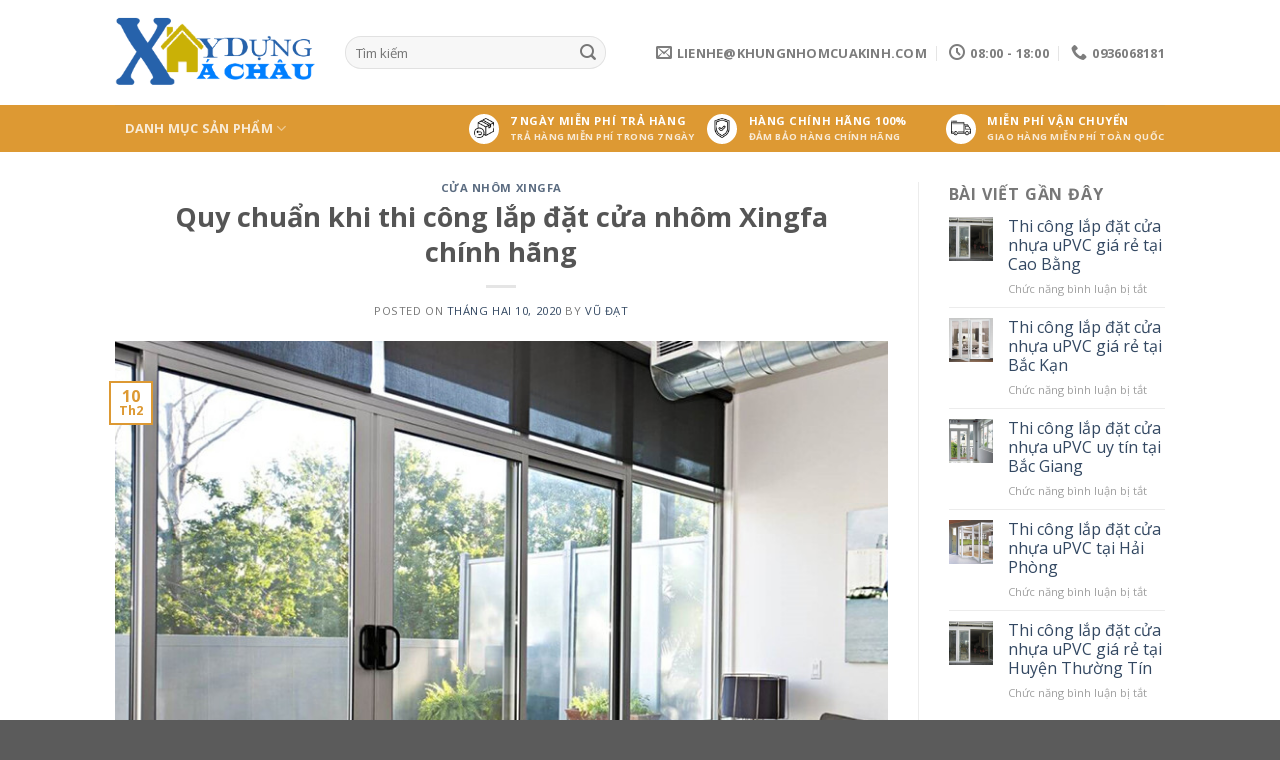

--- FILE ---
content_type: text/html; charset=UTF-8
request_url: https://khungnhomcuakinh.vn/quy-chuan-khi-thi-cong-lap-dat-cua-nhom-xingfa-chinh-hang.html
body_size: 22384
content:
<!DOCTYPE html>
<!--[if IE 9 ]> <html lang="vi" class="ie9 loading-site no-js"> <![endif]-->
<!--[if IE 8 ]> <html lang="vi" class="ie8 loading-site no-js"> <![endif]-->
<!--[if (gte IE 9)|!(IE)]><!--><html lang="vi" class="loading-site no-js"> <!--<![endif]-->
<head>
	<meta charset="UTF-8" />
	<link rel="profile" href="https://gmpg.org/xfn/11" />
	<link rel="pingback" href="https://khungnhomcuakinh.vn/xmlrpc.php" />

	<script>(function(html){html.className = html.className.replace(/\bno-js\b/,'js')})(document.documentElement);</script>
<title>Quy chuẩn khi thi công lắp đặt cửa nhôm Xingfa chính hãng &#8211; Khung Nhôm Cửa Kính Việt Nam</title>
<meta name='robots' content='max-image-preview:large' />
<meta name="viewport" content="width=device-width, initial-scale=1, maximum-scale=1" /><link rel='dns-prefetch' href='//fonts.googleapis.com' />
<link rel='dns-prefetch' href='//s.w.org' />
<link rel="alternate" type="application/rss+xml" title="Dòng thông tin Khung Nhôm Cửa Kính Việt Nam &raquo;" href="https://khungnhomcuakinh.vn/feed" />
<link rel="alternate" type="application/rss+xml" title="Dòng phản hồi Khung Nhôm Cửa Kính Việt Nam &raquo;" href="https://khungnhomcuakinh.vn/comments/feed" />
<script type="text/javascript">
window._wpemojiSettings = {"baseUrl":"https:\/\/s.w.org\/images\/core\/emoji\/13.1.0\/72x72\/","ext":".png","svgUrl":"https:\/\/s.w.org\/images\/core\/emoji\/13.1.0\/svg\/","svgExt":".svg","source":{"concatemoji":"https:\/\/khungnhomcuakinh.vn\/wp-includes\/js\/wp-emoji-release.min.js?ver=5.9.12"}};
/*! This file is auto-generated */
!function(e,a,t){var n,r,o,i=a.createElement("canvas"),p=i.getContext&&i.getContext("2d");function s(e,t){var a=String.fromCharCode;p.clearRect(0,0,i.width,i.height),p.fillText(a.apply(this,e),0,0);e=i.toDataURL();return p.clearRect(0,0,i.width,i.height),p.fillText(a.apply(this,t),0,0),e===i.toDataURL()}function c(e){var t=a.createElement("script");t.src=e,t.defer=t.type="text/javascript",a.getElementsByTagName("head")[0].appendChild(t)}for(o=Array("flag","emoji"),t.supports={everything:!0,everythingExceptFlag:!0},r=0;r<o.length;r++)t.supports[o[r]]=function(e){if(!p||!p.fillText)return!1;switch(p.textBaseline="top",p.font="600 32px Arial",e){case"flag":return s([127987,65039,8205,9895,65039],[127987,65039,8203,9895,65039])?!1:!s([55356,56826,55356,56819],[55356,56826,8203,55356,56819])&&!s([55356,57332,56128,56423,56128,56418,56128,56421,56128,56430,56128,56423,56128,56447],[55356,57332,8203,56128,56423,8203,56128,56418,8203,56128,56421,8203,56128,56430,8203,56128,56423,8203,56128,56447]);case"emoji":return!s([10084,65039,8205,55357,56613],[10084,65039,8203,55357,56613])}return!1}(o[r]),t.supports.everything=t.supports.everything&&t.supports[o[r]],"flag"!==o[r]&&(t.supports.everythingExceptFlag=t.supports.everythingExceptFlag&&t.supports[o[r]]);t.supports.everythingExceptFlag=t.supports.everythingExceptFlag&&!t.supports.flag,t.DOMReady=!1,t.readyCallback=function(){t.DOMReady=!0},t.supports.everything||(n=function(){t.readyCallback()},a.addEventListener?(a.addEventListener("DOMContentLoaded",n,!1),e.addEventListener("load",n,!1)):(e.attachEvent("onload",n),a.attachEvent("onreadystatechange",function(){"complete"===a.readyState&&t.readyCallback()})),(n=t.source||{}).concatemoji?c(n.concatemoji):n.wpemoji&&n.twemoji&&(c(n.twemoji),c(n.wpemoji)))}(window,document,window._wpemojiSettings);
</script>
<style type="text/css">
img.wp-smiley,
img.emoji {
	display: inline !important;
	border: none !important;
	box-shadow: none !important;
	height: 1em !important;
	width: 1em !important;
	margin: 0 0.07em !important;
	vertical-align: -0.1em !important;
	background: none !important;
	padding: 0 !important;
}
</style>
	<link rel='stylesheet' id='wp-block-library-css'  href='https://khungnhomcuakinh.vn/wp-includes/css/dist/block-library/style.min.css?ver=5.9.12' type='text/css' media='all' />
<link rel='stylesheet' id='wc-block-vendors-style-css'  href='https://khungnhomcuakinh.vn/wp-content/plugins/woocommerce/packages/woocommerce-blocks/build/vendors-style.css?ver=4.7.2' type='text/css' media='all' />
<link rel='stylesheet' id='wc-block-style-css'  href='https://khungnhomcuakinh.vn/wp-content/plugins/woocommerce/packages/woocommerce-blocks/build/style.css?ver=4.7.2' type='text/css' media='all' />
<style id='global-styles-inline-css' type='text/css'>
body{--wp--preset--color--black: #000000;--wp--preset--color--cyan-bluish-gray: #abb8c3;--wp--preset--color--white: #ffffff;--wp--preset--color--pale-pink: #f78da7;--wp--preset--color--vivid-red: #cf2e2e;--wp--preset--color--luminous-vivid-orange: #ff6900;--wp--preset--color--luminous-vivid-amber: #fcb900;--wp--preset--color--light-green-cyan: #7bdcb5;--wp--preset--color--vivid-green-cyan: #00d084;--wp--preset--color--pale-cyan-blue: #8ed1fc;--wp--preset--color--vivid-cyan-blue: #0693e3;--wp--preset--color--vivid-purple: #9b51e0;--wp--preset--gradient--vivid-cyan-blue-to-vivid-purple: linear-gradient(135deg,rgba(6,147,227,1) 0%,rgb(155,81,224) 100%);--wp--preset--gradient--light-green-cyan-to-vivid-green-cyan: linear-gradient(135deg,rgb(122,220,180) 0%,rgb(0,208,130) 100%);--wp--preset--gradient--luminous-vivid-amber-to-luminous-vivid-orange: linear-gradient(135deg,rgba(252,185,0,1) 0%,rgba(255,105,0,1) 100%);--wp--preset--gradient--luminous-vivid-orange-to-vivid-red: linear-gradient(135deg,rgba(255,105,0,1) 0%,rgb(207,46,46) 100%);--wp--preset--gradient--very-light-gray-to-cyan-bluish-gray: linear-gradient(135deg,rgb(238,238,238) 0%,rgb(169,184,195) 100%);--wp--preset--gradient--cool-to-warm-spectrum: linear-gradient(135deg,rgb(74,234,220) 0%,rgb(151,120,209) 20%,rgb(207,42,186) 40%,rgb(238,44,130) 60%,rgb(251,105,98) 80%,rgb(254,248,76) 100%);--wp--preset--gradient--blush-light-purple: linear-gradient(135deg,rgb(255,206,236) 0%,rgb(152,150,240) 100%);--wp--preset--gradient--blush-bordeaux: linear-gradient(135deg,rgb(254,205,165) 0%,rgb(254,45,45) 50%,rgb(107,0,62) 100%);--wp--preset--gradient--luminous-dusk: linear-gradient(135deg,rgb(255,203,112) 0%,rgb(199,81,192) 50%,rgb(65,88,208) 100%);--wp--preset--gradient--pale-ocean: linear-gradient(135deg,rgb(255,245,203) 0%,rgb(182,227,212) 50%,rgb(51,167,181) 100%);--wp--preset--gradient--electric-grass: linear-gradient(135deg,rgb(202,248,128) 0%,rgb(113,206,126) 100%);--wp--preset--gradient--midnight: linear-gradient(135deg,rgb(2,3,129) 0%,rgb(40,116,252) 100%);--wp--preset--duotone--dark-grayscale: url('#wp-duotone-dark-grayscale');--wp--preset--duotone--grayscale: url('#wp-duotone-grayscale');--wp--preset--duotone--purple-yellow: url('#wp-duotone-purple-yellow');--wp--preset--duotone--blue-red: url('#wp-duotone-blue-red');--wp--preset--duotone--midnight: url('#wp-duotone-midnight');--wp--preset--duotone--magenta-yellow: url('#wp-duotone-magenta-yellow');--wp--preset--duotone--purple-green: url('#wp-duotone-purple-green');--wp--preset--duotone--blue-orange: url('#wp-duotone-blue-orange');--wp--preset--font-size--small: 13px;--wp--preset--font-size--medium: 20px;--wp--preset--font-size--large: 36px;--wp--preset--font-size--x-large: 42px;}.has-black-color{color: var(--wp--preset--color--black) !important;}.has-cyan-bluish-gray-color{color: var(--wp--preset--color--cyan-bluish-gray) !important;}.has-white-color{color: var(--wp--preset--color--white) !important;}.has-pale-pink-color{color: var(--wp--preset--color--pale-pink) !important;}.has-vivid-red-color{color: var(--wp--preset--color--vivid-red) !important;}.has-luminous-vivid-orange-color{color: var(--wp--preset--color--luminous-vivid-orange) !important;}.has-luminous-vivid-amber-color{color: var(--wp--preset--color--luminous-vivid-amber) !important;}.has-light-green-cyan-color{color: var(--wp--preset--color--light-green-cyan) !important;}.has-vivid-green-cyan-color{color: var(--wp--preset--color--vivid-green-cyan) !important;}.has-pale-cyan-blue-color{color: var(--wp--preset--color--pale-cyan-blue) !important;}.has-vivid-cyan-blue-color{color: var(--wp--preset--color--vivid-cyan-blue) !important;}.has-vivid-purple-color{color: var(--wp--preset--color--vivid-purple) !important;}.has-black-background-color{background-color: var(--wp--preset--color--black) !important;}.has-cyan-bluish-gray-background-color{background-color: var(--wp--preset--color--cyan-bluish-gray) !important;}.has-white-background-color{background-color: var(--wp--preset--color--white) !important;}.has-pale-pink-background-color{background-color: var(--wp--preset--color--pale-pink) !important;}.has-vivid-red-background-color{background-color: var(--wp--preset--color--vivid-red) !important;}.has-luminous-vivid-orange-background-color{background-color: var(--wp--preset--color--luminous-vivid-orange) !important;}.has-luminous-vivid-amber-background-color{background-color: var(--wp--preset--color--luminous-vivid-amber) !important;}.has-light-green-cyan-background-color{background-color: var(--wp--preset--color--light-green-cyan) !important;}.has-vivid-green-cyan-background-color{background-color: var(--wp--preset--color--vivid-green-cyan) !important;}.has-pale-cyan-blue-background-color{background-color: var(--wp--preset--color--pale-cyan-blue) !important;}.has-vivid-cyan-blue-background-color{background-color: var(--wp--preset--color--vivid-cyan-blue) !important;}.has-vivid-purple-background-color{background-color: var(--wp--preset--color--vivid-purple) !important;}.has-black-border-color{border-color: var(--wp--preset--color--black) !important;}.has-cyan-bluish-gray-border-color{border-color: var(--wp--preset--color--cyan-bluish-gray) !important;}.has-white-border-color{border-color: var(--wp--preset--color--white) !important;}.has-pale-pink-border-color{border-color: var(--wp--preset--color--pale-pink) !important;}.has-vivid-red-border-color{border-color: var(--wp--preset--color--vivid-red) !important;}.has-luminous-vivid-orange-border-color{border-color: var(--wp--preset--color--luminous-vivid-orange) !important;}.has-luminous-vivid-amber-border-color{border-color: var(--wp--preset--color--luminous-vivid-amber) !important;}.has-light-green-cyan-border-color{border-color: var(--wp--preset--color--light-green-cyan) !important;}.has-vivid-green-cyan-border-color{border-color: var(--wp--preset--color--vivid-green-cyan) !important;}.has-pale-cyan-blue-border-color{border-color: var(--wp--preset--color--pale-cyan-blue) !important;}.has-vivid-cyan-blue-border-color{border-color: var(--wp--preset--color--vivid-cyan-blue) !important;}.has-vivid-purple-border-color{border-color: var(--wp--preset--color--vivid-purple) !important;}.has-vivid-cyan-blue-to-vivid-purple-gradient-background{background: var(--wp--preset--gradient--vivid-cyan-blue-to-vivid-purple) !important;}.has-light-green-cyan-to-vivid-green-cyan-gradient-background{background: var(--wp--preset--gradient--light-green-cyan-to-vivid-green-cyan) !important;}.has-luminous-vivid-amber-to-luminous-vivid-orange-gradient-background{background: var(--wp--preset--gradient--luminous-vivid-amber-to-luminous-vivid-orange) !important;}.has-luminous-vivid-orange-to-vivid-red-gradient-background{background: var(--wp--preset--gradient--luminous-vivid-orange-to-vivid-red) !important;}.has-very-light-gray-to-cyan-bluish-gray-gradient-background{background: var(--wp--preset--gradient--very-light-gray-to-cyan-bluish-gray) !important;}.has-cool-to-warm-spectrum-gradient-background{background: var(--wp--preset--gradient--cool-to-warm-spectrum) !important;}.has-blush-light-purple-gradient-background{background: var(--wp--preset--gradient--blush-light-purple) !important;}.has-blush-bordeaux-gradient-background{background: var(--wp--preset--gradient--blush-bordeaux) !important;}.has-luminous-dusk-gradient-background{background: var(--wp--preset--gradient--luminous-dusk) !important;}.has-pale-ocean-gradient-background{background: var(--wp--preset--gradient--pale-ocean) !important;}.has-electric-grass-gradient-background{background: var(--wp--preset--gradient--electric-grass) !important;}.has-midnight-gradient-background{background: var(--wp--preset--gradient--midnight) !important;}.has-small-font-size{font-size: var(--wp--preset--font-size--small) !important;}.has-medium-font-size{font-size: var(--wp--preset--font-size--medium) !important;}.has-large-font-size{font-size: var(--wp--preset--font-size--large) !important;}.has-x-large-font-size{font-size: var(--wp--preset--font-size--x-large) !important;}
</style>
<style id='woocommerce-inline-inline-css' type='text/css'>
.woocommerce form .form-row .required { visibility: visible; }
</style>
<link rel='stylesheet' id='flatsome-icons-css'  href='https://khungnhomcuakinh.vn/wp-content/themes/flatsome/assets/css/fl-icons.css?ver=3.12' type='text/css' media='all' />
<link rel='stylesheet' id='flatsome-main-css'  href='https://khungnhomcuakinh.vn/wp-content/themes/flatsome/assets/css/flatsome.css?ver=3.12.2' type='text/css' media='all' />
<link rel='stylesheet' id='flatsome-shop-css'  href='https://khungnhomcuakinh.vn/wp-content/themes/flatsome/assets/css/flatsome-shop.css?ver=3.12.2' type='text/css' media='all' />
<link rel='stylesheet' id='flatsome-style-css'  href='https://khungnhomcuakinh.vn/wp-content/themes/flatsome-child/style.css?ver=3.0' type='text/css' media='all' />
<link rel='stylesheet' id='flatsome-googlefonts-css'  href='//fonts.googleapis.com/css?family=Open+Sans%3Aregular%2C700%2Cregular%2C700%7CDancing+Script%3Aregular%2C400&#038;display=swap&#038;ver=3.9' type='text/css' media='all' />
<script type='text/javascript' src='https://khungnhomcuakinh.vn/wp-includes/js/jquery/jquery.min.js?ver=3.6.0' id='jquery-core-js'></script>
<script type='text/javascript' src='https://khungnhomcuakinh.vn/wp-includes/js/jquery/jquery-migrate.min.js?ver=3.3.2' id='jquery-migrate-js'></script>
<link rel="https://api.w.org/" href="https://khungnhomcuakinh.vn/wp-json/" /><link rel="alternate" type="application/json" href="https://khungnhomcuakinh.vn/wp-json/wp/v2/posts/12077" /><link rel="EditURI" type="application/rsd+xml" title="RSD" href="https://khungnhomcuakinh.vn/xmlrpc.php?rsd" />
<link rel="wlwmanifest" type="application/wlwmanifest+xml" href="https://khungnhomcuakinh.vn/wp-includes/wlwmanifest.xml" /> 
<meta name="generator" content="WordPress 5.9.12" />
<meta name="generator" content="WooCommerce 5.2.5" />
<link rel="canonical" href="https://khungnhomcuakinh.vn/quy-chuan-khi-thi-cong-lap-dat-cua-nhom-xingfa-chinh-hang.html" />
<link rel='shortlink' href='https://khungnhomcuakinh.vn/?p=12077' />
<link rel="alternate" type="application/json+oembed" href="https://khungnhomcuakinh.vn/wp-json/oembed/1.0/embed?url=https%3A%2F%2Fkhungnhomcuakinh.vn%2Fquy-chuan-khi-thi-cong-lap-dat-cua-nhom-xingfa-chinh-hang.html" />
<link rel="alternate" type="text/xml+oembed" href="https://khungnhomcuakinh.vn/wp-json/oembed/1.0/embed?url=https%3A%2F%2Fkhungnhomcuakinh.vn%2Fquy-chuan-khi-thi-cong-lap-dat-cua-nhom-xingfa-chinh-hang.html&#038;format=xml" />


<!-- This site is optimized with the Schema plugin v1.7.9.1 - https://schema.press -->
<script type="application/ld+json">{"@context":"https:\/\/schema.org\/","@type":"BlogPosting","mainEntityOfPage":{"@type":"WebPage","@id":"https:\/\/khungnhomcuakinh.vn\/quy-chuan-khi-thi-cong-lap-dat-cua-nhom-xingfa-chinh-hang.html"},"url":"https:\/\/khungnhomcuakinh.vn\/quy-chuan-khi-thi-cong-lap-dat-cua-nhom-xingfa-chinh-hang.html","headline":"Quy chuẩn khi thi công lắp đặt cửa nhôm Xingfa chính hãng","datePublished":"2020-02-10T02:04:08+00:00","dateModified":"2020-02-10T07:55:40+00:00","publisher":{"@type":"Organization","@id":"https:\/\/khungnhomcuakinh.vn\/#organization","name":"Khung Nhôm Cửa Kính Việt Nam","logo":{"@type":"ImageObject","url":"","width":600,"height":60}},"image":{"@type":"ImageObject","url":"https:\/\/khungnhomcuakinh.vn\/wp-content\/uploads\/2020\/01\/cua-di-mo-truot-xingfa.jpg","width":800,"height":600},"articleSection":"Cửa Nhôm Xingfa","keywords":"Cửa nhôm xingfa","description":"Quá trình để tạo nên một cửa nhôm Xingfa chính hãng là không phải đơn giản nên khi thi công lắp đặt cửa nhôm Xingfa bạn phải lưu ý rất nhiều điều Bởi khi thi công lắp đặt cửa nhôm Xingfa thì hãy đừng vội ký hợp đồng khi","author":{"@type":"Person","name":"Vũ Đạt","url":"https:\/\/khungnhomcuakinh.vn\/author\/admin","image":{"@type":"ImageObject","url":"https:\/\/secure.gravatar.com\/avatar\/10ded0dfdad67f8fdfcc1ea368d533cd?s=96&d=mm&r=g","height":96,"width":96}}}</script>

<style>.bg{opacity: 0; transition: opacity 1s; -webkit-transition: opacity 1s;} .bg-loaded{opacity: 1;}</style><!--[if IE]><link rel="stylesheet" type="text/css" href="https://khungnhomcuakinh.vn/wp-content/themes/flatsome/assets/css/ie-fallback.css"><script src="//cdnjs.cloudflare.com/ajax/libs/html5shiv/3.6.1/html5shiv.js"></script><script>var head = document.getElementsByTagName('head')[0],style = document.createElement('style');style.type = 'text/css';style.styleSheet.cssText = ':before,:after{content:none !important';head.appendChild(style);setTimeout(function(){head.removeChild(style);}, 0);</script><script src="https://khungnhomcuakinh.vn/wp-content/themes/flatsome/assets/libs/ie-flexibility.js"></script><![endif]-->	<noscript><style>.woocommerce-product-gallery{ opacity: 1 !important; }</style></noscript>
	<link rel="icon" href="https://khungnhomcuakinh.vn/wp-content/uploads/2020/01/cropped-xaydungachau-32x32.png" sizes="32x32" />
<link rel="icon" href="https://khungnhomcuakinh.vn/wp-content/uploads/2020/01/cropped-xaydungachau-192x192.png" sizes="192x192" />
<link rel="apple-touch-icon" href="https://khungnhomcuakinh.vn/wp-content/uploads/2020/01/cropped-xaydungachau-180x180.png" />
<meta name="msapplication-TileImage" content="https://khungnhomcuakinh.vn/wp-content/uploads/2020/01/cropped-xaydungachau-270x270.png" />
<style id="custom-css" type="text/css">:root {--primary-color: #DD9933;}.header-main{height: 105px}#logo img{max-height: 105px}#logo{width:200px;}.header-bottom{min-height: 27px}.header-top{min-height: 30px}.transparent .header-main{height: 265px}.transparent #logo img{max-height: 265px}.has-transparent + .page-title:first-of-type,.has-transparent + #main > .page-title,.has-transparent + #main > div > .page-title,.has-transparent + #main .page-header-wrapper:first-of-type .page-title{padding-top: 315px;}.header.show-on-scroll,.stuck .header-main{height:70px!important}.stuck #logo img{max-height: 70px!important}.search-form{ width: 85%;}.header-bg-color, .header-wrapper {background-color: rgba(255,255,255,0.9)}.header-bottom {background-color: #DD9933}.header-main .nav > li > a{line-height: 16px }.stuck .header-main .nav > li > a{line-height: 50px }.header-bottom-nav > li > a{line-height: 47px }@media (max-width: 549px) {.header-main{height: 70px}#logo img{max-height: 70px}}.nav-dropdown-has-arrow li.has-dropdown:before{border-bottom-color: #FFFFFF;}.nav .nav-dropdown{border-color: #FFFFFF }.nav-dropdown{font-size:100%}.nav-dropdown-has-arrow li.has-dropdown:after{border-bottom-color: #FFFFFF;}.nav .nav-dropdown{background-color: #FFFFFF}.header-top{background-color:#F7F7F7!important;}/* Color */.accordion-title.active, .has-icon-bg .icon .icon-inner,.logo a, .primary.is-underline, .primary.is-link, .badge-outline .badge-inner, .nav-outline > li.active> a,.nav-outline >li.active > a, .cart-icon strong,[data-color='primary'], .is-outline.primary{color: #DD9933;}/* Color !important */[data-text-color="primary"]{color: #DD9933!important;}/* Background Color */[data-text-bg="primary"]{background-color: #DD9933;}/* Background */.scroll-to-bullets a,.featured-title, .label-new.menu-item > a:after, .nav-pagination > li > .current,.nav-pagination > li > span:hover,.nav-pagination > li > a:hover,.has-hover:hover .badge-outline .badge-inner,button[type="submit"], .button.wc-forward:not(.checkout):not(.checkout-button), .button.submit-button, .button.primary:not(.is-outline),.featured-table .title,.is-outline:hover, .has-icon:hover .icon-label,.nav-dropdown-bold .nav-column li > a:hover, .nav-dropdown.nav-dropdown-bold > li > a:hover, .nav-dropdown-bold.dark .nav-column li > a:hover, .nav-dropdown.nav-dropdown-bold.dark > li > a:hover, .is-outline:hover, .tagcloud a:hover,.grid-tools a, input[type='submit']:not(.is-form), .box-badge:hover .box-text, input.button.alt,.nav-box > li > a:hover,.nav-box > li.active > a,.nav-pills > li.active > a ,.current-dropdown .cart-icon strong, .cart-icon:hover strong, .nav-line-bottom > li > a:before, .nav-line-grow > li > a:before, .nav-line > li > a:before,.banner, .header-top, .slider-nav-circle .flickity-prev-next-button:hover svg, .slider-nav-circle .flickity-prev-next-button:hover .arrow, .primary.is-outline:hover, .button.primary:not(.is-outline), input[type='submit'].primary, input[type='submit'].primary, input[type='reset'].button, input[type='button'].primary, .badge-inner{background-color: #DD9933;}/* Border */.nav-vertical.nav-tabs > li.active > a,.scroll-to-bullets a.active,.nav-pagination > li > .current,.nav-pagination > li > span:hover,.nav-pagination > li > a:hover,.has-hover:hover .badge-outline .badge-inner,.accordion-title.active,.featured-table,.is-outline:hover, .tagcloud a:hover,blockquote, .has-border, .cart-icon strong:after,.cart-icon strong,.blockUI:before, .processing:before,.loading-spin, .slider-nav-circle .flickity-prev-next-button:hover svg, .slider-nav-circle .flickity-prev-next-button:hover .arrow, .primary.is-outline:hover{border-color: #DD9933}.nav-tabs > li.active > a{border-top-color: #DD9933}.widget_shopping_cart_content .blockUI.blockOverlay:before { border-left-color: #DD9933 }.woocommerce-checkout-review-order .blockUI.blockOverlay:before { border-left-color: #DD9933 }/* Fill */.slider .flickity-prev-next-button:hover svg,.slider .flickity-prev-next-button:hover .arrow{fill: #DD9933;}/* Background Color */[data-icon-label]:after, .secondary.is-underline:hover,.secondary.is-outline:hover,.icon-label,.button.secondary:not(.is-outline),.button.alt:not(.is-outline), .badge-inner.on-sale, .button.checkout, .single_add_to_cart_button, .current .breadcrumb-step{ background-color:#007784; }[data-text-bg="secondary"]{background-color: #007784;}/* Color */.secondary.is-underline,.secondary.is-link, .secondary.is-outline,.stars a.active, .star-rating:before, .woocommerce-page .star-rating:before,.star-rating span:before, .color-secondary{color: #007784}/* Color !important */[data-text-color="secondary"]{color: #007784!important;}/* Border */.secondary.is-outline:hover{border-color:#007784}body{font-family:"Open Sans", sans-serif}body{font-weight: 0}.nav > li > a {font-family:"Open Sans", sans-serif;}.mobile-sidebar-levels-2 .nav > li > ul > li > a {font-family:"Open Sans", sans-serif;}.nav > li > a {font-weight: 700;}.mobile-sidebar-levels-2 .nav > li > ul > li > a {font-weight: 700;}h1,h2,h3,h4,h5,h6,.heading-font, .off-canvas-center .nav-sidebar.nav-vertical > li > a{font-family: "Open Sans", sans-serif;}h1,h2,h3,h4,h5,h6,.heading-font,.banner h1,.banner h2{font-weight: 700;}.alt-font{font-family: "Dancing Script", sans-serif;}.alt-font{font-weight: 400!important;}.star-rating span:before,.star-rating:before, .woocommerce-page .star-rating:before, .stars a:hover:after, .stars a.active:after{color: #FFFFFF}@media screen and (min-width: 550px){.products .box-vertical .box-image{min-width: 300px!important;width: 300px!important;}}.page-title-small + main .product-container > .row{padding-top:0;}.label-new.menu-item > a:after{content:"New";}.label-hot.menu-item > a:after{content:"Hot";}.label-sale.menu-item > a:after{content:"Sale";}.label-popular.menu-item > a:after{content:"Popular";}</style></head>

<body data-rsssl=1 class="post-template-default single single-post postid-12077 single-format-standard theme-flatsome woocommerce-no-js lightbox nav-dropdown-has-arrow catalog-mode">

<svg xmlns="http://www.w3.org/2000/svg" viewBox="0 0 0 0" width="0" height="0" focusable="false" role="none" style="visibility: hidden; position: absolute; left: -9999px; overflow: hidden;" ><defs><filter id="wp-duotone-dark-grayscale"><feColorMatrix color-interpolation-filters="sRGB" type="matrix" values=" .299 .587 .114 0 0 .299 .587 .114 0 0 .299 .587 .114 0 0 .299 .587 .114 0 0 " /><feComponentTransfer color-interpolation-filters="sRGB" ><feFuncR type="table" tableValues="0 0.49803921568627" /><feFuncG type="table" tableValues="0 0.49803921568627" /><feFuncB type="table" tableValues="0 0.49803921568627" /><feFuncA type="table" tableValues="1 1" /></feComponentTransfer><feComposite in2="SourceGraphic" operator="in" /></filter></defs></svg><svg xmlns="http://www.w3.org/2000/svg" viewBox="0 0 0 0" width="0" height="0" focusable="false" role="none" style="visibility: hidden; position: absolute; left: -9999px; overflow: hidden;" ><defs><filter id="wp-duotone-grayscale"><feColorMatrix color-interpolation-filters="sRGB" type="matrix" values=" .299 .587 .114 0 0 .299 .587 .114 0 0 .299 .587 .114 0 0 .299 .587 .114 0 0 " /><feComponentTransfer color-interpolation-filters="sRGB" ><feFuncR type="table" tableValues="0 1" /><feFuncG type="table" tableValues="0 1" /><feFuncB type="table" tableValues="0 1" /><feFuncA type="table" tableValues="1 1" /></feComponentTransfer><feComposite in2="SourceGraphic" operator="in" /></filter></defs></svg><svg xmlns="http://www.w3.org/2000/svg" viewBox="0 0 0 0" width="0" height="0" focusable="false" role="none" style="visibility: hidden; position: absolute; left: -9999px; overflow: hidden;" ><defs><filter id="wp-duotone-purple-yellow"><feColorMatrix color-interpolation-filters="sRGB" type="matrix" values=" .299 .587 .114 0 0 .299 .587 .114 0 0 .299 .587 .114 0 0 .299 .587 .114 0 0 " /><feComponentTransfer color-interpolation-filters="sRGB" ><feFuncR type="table" tableValues="0.54901960784314 0.98823529411765" /><feFuncG type="table" tableValues="0 1" /><feFuncB type="table" tableValues="0.71764705882353 0.25490196078431" /><feFuncA type="table" tableValues="1 1" /></feComponentTransfer><feComposite in2="SourceGraphic" operator="in" /></filter></defs></svg><svg xmlns="http://www.w3.org/2000/svg" viewBox="0 0 0 0" width="0" height="0" focusable="false" role="none" style="visibility: hidden; position: absolute; left: -9999px; overflow: hidden;" ><defs><filter id="wp-duotone-blue-red"><feColorMatrix color-interpolation-filters="sRGB" type="matrix" values=" .299 .587 .114 0 0 .299 .587 .114 0 0 .299 .587 .114 0 0 .299 .587 .114 0 0 " /><feComponentTransfer color-interpolation-filters="sRGB" ><feFuncR type="table" tableValues="0 1" /><feFuncG type="table" tableValues="0 0.27843137254902" /><feFuncB type="table" tableValues="0.5921568627451 0.27843137254902" /><feFuncA type="table" tableValues="1 1" /></feComponentTransfer><feComposite in2="SourceGraphic" operator="in" /></filter></defs></svg><svg xmlns="http://www.w3.org/2000/svg" viewBox="0 0 0 0" width="0" height="0" focusable="false" role="none" style="visibility: hidden; position: absolute; left: -9999px; overflow: hidden;" ><defs><filter id="wp-duotone-midnight"><feColorMatrix color-interpolation-filters="sRGB" type="matrix" values=" .299 .587 .114 0 0 .299 .587 .114 0 0 .299 .587 .114 0 0 .299 .587 .114 0 0 " /><feComponentTransfer color-interpolation-filters="sRGB" ><feFuncR type="table" tableValues="0 0" /><feFuncG type="table" tableValues="0 0.64705882352941" /><feFuncB type="table" tableValues="0 1" /><feFuncA type="table" tableValues="1 1" /></feComponentTransfer><feComposite in2="SourceGraphic" operator="in" /></filter></defs></svg><svg xmlns="http://www.w3.org/2000/svg" viewBox="0 0 0 0" width="0" height="0" focusable="false" role="none" style="visibility: hidden; position: absolute; left: -9999px; overflow: hidden;" ><defs><filter id="wp-duotone-magenta-yellow"><feColorMatrix color-interpolation-filters="sRGB" type="matrix" values=" .299 .587 .114 0 0 .299 .587 .114 0 0 .299 .587 .114 0 0 .299 .587 .114 0 0 " /><feComponentTransfer color-interpolation-filters="sRGB" ><feFuncR type="table" tableValues="0.78039215686275 1" /><feFuncG type="table" tableValues="0 0.94901960784314" /><feFuncB type="table" tableValues="0.35294117647059 0.47058823529412" /><feFuncA type="table" tableValues="1 1" /></feComponentTransfer><feComposite in2="SourceGraphic" operator="in" /></filter></defs></svg><svg xmlns="http://www.w3.org/2000/svg" viewBox="0 0 0 0" width="0" height="0" focusable="false" role="none" style="visibility: hidden; position: absolute; left: -9999px; overflow: hidden;" ><defs><filter id="wp-duotone-purple-green"><feColorMatrix color-interpolation-filters="sRGB" type="matrix" values=" .299 .587 .114 0 0 .299 .587 .114 0 0 .299 .587 .114 0 0 .299 .587 .114 0 0 " /><feComponentTransfer color-interpolation-filters="sRGB" ><feFuncR type="table" tableValues="0.65098039215686 0.40392156862745" /><feFuncG type="table" tableValues="0 1" /><feFuncB type="table" tableValues="0.44705882352941 0.4" /><feFuncA type="table" tableValues="1 1" /></feComponentTransfer><feComposite in2="SourceGraphic" operator="in" /></filter></defs></svg><svg xmlns="http://www.w3.org/2000/svg" viewBox="0 0 0 0" width="0" height="0" focusable="false" role="none" style="visibility: hidden; position: absolute; left: -9999px; overflow: hidden;" ><defs><filter id="wp-duotone-blue-orange"><feColorMatrix color-interpolation-filters="sRGB" type="matrix" values=" .299 .587 .114 0 0 .299 .587 .114 0 0 .299 .587 .114 0 0 .299 .587 .114 0 0 " /><feComponentTransfer color-interpolation-filters="sRGB" ><feFuncR type="table" tableValues="0.098039215686275 1" /><feFuncG type="table" tableValues="0 0.66274509803922" /><feFuncB type="table" tableValues="0.84705882352941 0.41960784313725" /><feFuncA type="table" tableValues="1 1" /></feComponentTransfer><feComposite in2="SourceGraphic" operator="in" /></filter></defs></svg>
<a class="skip-link screen-reader-text" href="#main">Skip to content</a>

<div id="wrapper">

	
	<header id="header" class="header ">
		<div class="header-wrapper">
			<div id="masthead" class="header-main hide-for-sticky">
      <div class="header-inner flex-row container logo-left medium-logo-center" role="navigation">

          <!-- Logo -->
          <div id="logo" class="flex-col logo">
            <!-- Header logo -->
<a href="https://khungnhomcuakinh.vn/" title="Khung Nhôm Cửa Kính Việt Nam - Khung nhôm cửa kính giá tốt thiết kế và thi công theo yêu cầu." rel="home">
    <img width="200" height="105" src="https://khungnhomcuakinh.vn/wp-content/uploads/2020/01/xaydungachau.png" class="header_logo header-logo" alt="Khung Nhôm Cửa Kính Việt Nam"/><img  width="200" height="105" src="https://khungnhomcuakinh.vn/wp-content/uploads/2020/01/xaydungachau.png" class="header-logo-dark" alt="Khung Nhôm Cửa Kính Việt Nam"/></a>
          </div>

          <!-- Mobile Left Elements -->
          <div class="flex-col show-for-medium flex-left">
            <ul class="mobile-nav nav nav-left ">
              <li class="nav-icon has-icon">
  		<a href="#" data-open="#main-menu" data-pos="left" data-bg="main-menu-overlay" data-color="" class="is-small" aria-label="Menu" aria-controls="main-menu" aria-expanded="false">
		
		  <i class="icon-menu" ></i>
		  <span class="menu-title uppercase hide-for-small">Menu</span>		</a>
	</li>            </ul>
          </div>

          <!-- Left Elements -->
          <div class="flex-col hide-for-medium flex-left
            flex-grow">
            <ul class="header-nav header-nav-main nav nav-left  nav-uppercase" >
              <li class="header-search-form search-form html relative has-icon">
	<div class="header-search-form-wrapper">
		<div class="searchform-wrapper ux-search-box relative form-flat is-normal"><form role="search" method="get" class="searchform" action="https://khungnhomcuakinh.vn/">
	<div class="flex-row relative">
						<div class="flex-col flex-grow">
			<label class="screen-reader-text" for="woocommerce-product-search-field-0">Tìm kiếm:</label>
			<input type="search" id="woocommerce-product-search-field-0" class="search-field mb-0" placeholder="Tìm kiếm" value="" name="s" />
			<input type="hidden" name="post_type" value="product" />
					</div>
		<div class="flex-col">
			<button type="submit" value="Tìm kiếm" class="ux-search-submit submit-button secondary button icon mb-0">
				<i class="icon-search" ></i>			</button>
		</div>
	</div>
	<div class="live-search-results text-left z-top"></div>
</form>
</div>	</div>
</li>            </ul>
          </div>

          <!-- Right Elements -->
          <div class="flex-col hide-for-medium flex-right">
            <ul class="header-nav header-nav-main nav nav-right  nav-uppercase">
              <li class="header-contact-wrapper">
		<ul id="header-contact" class="nav nav-divided nav-uppercase header-contact">
		
						<li class="">
			  <a href="mailto:lienhe@khungnhomcuakinh.com" class="tooltip" title="lienhe@khungnhomcuakinh.com">
				  <i class="icon-envelop" style="font-size:16px;"></i>			       <span>
			       	lienhe@khungnhomcuakinh.com			       </span>
			  </a>
			</li>
					
						<li class="">
			  <a class="tooltip" title="08:00 - 18:00 ">
			  	   <i class="icon-clock" style="font-size:16px;"></i>			        <span>08:00 - 18:00</span>
			  </a>
			 </li>
			
						<li class="">
			  <a href="tel:0936068181" class="tooltip" title="0936068181">
			     <i class="icon-phone" style="font-size:16px;"></i>			      <span>0936068181</span>
			  </a>
			</li>
				</ul>
</li>            </ul>
          </div>

          <!-- Mobile Right Elements -->
          <div class="flex-col show-for-medium flex-right">
            <ul class="mobile-nav nav nav-right ">
                          </ul>
          </div>

      </div>
     
            <div class="container"><div class="top-divider full-width"></div></div>
      </div><div id="wide-nav" class="header-bottom wide-nav hide-for-sticky nav-dark hide-for-medium">
    <div class="flex-row container">

                        <div class="flex-col hide-for-medium flex-left">
                <ul class="nav header-nav header-bottom-nav nav-left  nav-box nav-uppercase">
                    <li id="menu-item-9163" class="menu-item menu-item-type-custom menu-item-object-custom menu-item-has-children menu-item-9163 has-dropdown"><a href="#" class="nav-top-link">Danh mục sản phẩm<i class="icon-angle-down" ></i></a>
<ul class="sub-menu nav-dropdown nav-dropdown-simple">
	<li id="menu-item-9165" class="menu-item menu-item-type-custom menu-item-object-custom menu-item-9165"><a href="https://khungnhomcuakinh.vn/cua-cuon-austdoor">Cửa cuốn Austdoor</a></li>
	<li id="menu-item-9166" class="menu-item menu-item-type-custom menu-item-object-custom menu-item-9166"><a href="https://khungnhomcuakinh.vn/cua-nhua-loi-thep">Cửa nhựa lõi thép</a></li>
	<li id="menu-item-9167" class="menu-item menu-item-type-custom menu-item-object-custom menu-item-9167"><a href="https://khungnhomcuakinh.vn/cua-kinh-cuong-luc">Kính cường lực</a></li>
	<li id="menu-item-9168" class="menu-item menu-item-type-custom menu-item-object-custom menu-item-9168"><a href="https://khungnhomcuakinh.vn/cua-nhom-xingfa">Cửa nhôm Xingfa</a></li>
	<li id="menu-item-11555" class="menu-item menu-item-type-custom menu-item-object-custom menu-item-11555"><a href="https://khungnhomcuakinh.vn/cua-vach-nhom-kinh">Cửa vách nhôm kính</a></li>
	<li id="menu-item-9169" class="menu-item menu-item-type-custom menu-item-object-custom menu-item-9169"><a href="https://khungnhomcuakinh.vn/cua-nhom-viet-phap">Cửa nhôm Việt Pháp</a></li>
	<li id="menu-item-9170" class="menu-item menu-item-type-custom menu-item-object-custom menu-item-9170"><a href="https://khungnhomcuakinh.vn/tran-thach-cao">Trần thạch cao</a></li>
	<li id="menu-item-9171" class="menu-item menu-item-type-custom menu-item-object-custom menu-item-9171"><a href="https://khungnhomcuakinh.vn/lam-khung-nhom-kinh">Khung nhôm kính</a></li>
	<li id="menu-item-11554" class="menu-item menu-item-type-custom menu-item-object-custom menu-item-11554"><a href="https://khungnhomcuakinh.vn/tu-nhom-kinh">Tủ nhôm kính</a></li>
	<li id="menu-item-11556" class="menu-item menu-item-type-custom menu-item-object-custom menu-item-11556"><a href="https://khungnhomcuakinh.vn/lam-mai-ton">Làm mái tôn</a></li>
	<li id="menu-item-11557" class="menu-item menu-item-type-custom menu-item-object-custom menu-item-11557"><a href="https://khungnhomcuakinh.vn/lam-sat-inox">Làm sắt inox</a></li>
</ul>
</li>
                </ul>
            </div>
            
            
                        <div class="flex-col hide-for-medium flex-right flex-grow">
              <ul class="nav header-nav header-bottom-nav nav-right  nav-box nav-uppercase">
                   <li class="header-block"><div class="header-block-block-1"><div class="row"  id="row-1097867543">


	<div id="col-389060455" class="col medium-4 small-12 large-4"  >
		<div class="col-inner"  >
			
			


		<div class="icon-box featured-box icon-box-left text-left is-xsmall"  >
					<div class="icon-box-img" style="width: 30px">
				<div class="icon">
					<div class="icon-inner" style="color:rgb(255, 255, 255);">
						<img width="128" height="128" src="https://khungnhomcuakinh.vn/wp-content/uploads/2020/01/exchange.png" class="attachment-medium size-medium" alt="" loading="lazy" srcset="https://khungnhomcuakinh.vn/wp-content/uploads/2020/01/exchange.png 128w, https://khungnhomcuakinh.vn/wp-content/uploads/2020/01/exchange-100x100.png 100w" sizes="(max-width: 128px) 100vw, 128px" />					</div>
				</div>
			</div>
				<div class="icon-box-text last-reset">
			<h5 class="uppercase">7 NGÀY MIỄN PHÍ TRẢ HÀNG</h5>			<h6>Trả hàng miễn phí trong 7 ngày</h6>			


		</div>
	</div>
	
	

		</div>
			</div>

	

	<div id="col-1953640565" class="col medium-4 small-12 large-4"  >
		<div class="col-inner"  >
			
			


		<div class="icon-box featured-box icon-box-left text-left is-xsmall"  >
					<div class="icon-box-img" style="width: 30px">
				<div class="icon">
					<div class="icon-inner" >
						<img width="128" height="128" src="https://khungnhomcuakinh.vn/wp-content/uploads/2020/01/hang-chinh-hang.png" class="attachment-medium size-medium" alt="hàng chính hãng" loading="lazy" srcset="https://khungnhomcuakinh.vn/wp-content/uploads/2020/01/hang-chinh-hang.png 128w, https://khungnhomcuakinh.vn/wp-content/uploads/2020/01/hang-chinh-hang-100x100.png 100w" sizes="(max-width: 128px) 100vw, 128px" />					</div>
				</div>
			</div>
				<div class="icon-box-text last-reset">
			<h5 class="uppercase">HÀNG CHÍNH HÃNG 100%</h5>			<h6>Đảm bảo hàng chính hãng</h6>			


		</div>
	</div>
	
	

		</div>
			</div>

	

	<div id="col-594853613" class="col medium-4 small-12 large-4"  >
		<div class="col-inner"  >
			
			


		<div class="icon-box featured-box icon-box-left text-left is-xsmall"  >
					<div class="icon-box-img" style="width: 30px">
				<div class="icon">
					<div class="icon-inner" >
						<img width="128" height="128" src="https://khungnhomcuakinh.vn/wp-content/uploads/2020/01/mien-phi-van-chuyen.png" class="attachment-medium size-medium" alt="" loading="lazy" srcset="https://khungnhomcuakinh.vn/wp-content/uploads/2020/01/mien-phi-van-chuyen.png 128w, https://khungnhomcuakinh.vn/wp-content/uploads/2020/01/mien-phi-van-chuyen-100x100.png 100w" sizes="(max-width: 128px) 100vw, 128px" />					</div>
				</div>
			</div>
				<div class="icon-box-text last-reset">
			<h5 class="uppercase">Miễn phí vận chuyển</h5>			<h6>Giao hàng miễn phí toàn quốc</h6>			


		</div>
	</div>
	
	

		</div>
			</div>

	

</div></div></li>              </ul>
            </div>
            
            
    </div>
</div>

<div class="header-bg-container fill"><div class="header-bg-image fill"></div><div class="header-bg-color fill"></div></div>		</div>
	</header>

	
	<main id="main" class="">

<div id="content" class="blog-wrapper blog-single page-wrapper">
	

<div class="row row-large row-divided ">

	<div class="large-9 col">
		


<article id="post-12077" class="post-12077 post type-post status-publish format-standard has-post-thumbnail hentry category-cua-nhom-xingfa tag-cua-nhom-xingfa">
	<div class="article-inner ">
		<header class="entry-header">
	<div class="entry-header-text entry-header-text-top text-center">
		<h6 class="entry-category is-xsmall">
	<a href="https://khungnhomcuakinh.vn/cua-nhom-xingfa" rel="category tag">Cửa Nhôm Xingfa</a></h6>

<h1 class="entry-title">Quy chuẩn khi thi công lắp đặt cửa nhôm Xingfa chính hãng</h1>
<div class="entry-divider is-divider small"></div>

	<div class="entry-meta uppercase is-xsmall">
		<span class="posted-on">Posted on <a href="https://khungnhomcuakinh.vn/quy-chuan-khi-thi-cong-lap-dat-cua-nhom-xingfa-chinh-hang.html" rel="bookmark"><time class="entry-date published" datetime="2020-02-10T02:04:08+00:00">Tháng Hai 10, 2020</time><time class="updated" datetime="2020-02-10T07:55:40+00:00">Tháng Hai 10, 2020</time></a></span><span class="byline"> by <span class="meta-author vcard"><a class="url fn n" href="https://khungnhomcuakinh.vn/author/admin">Vũ Đạt</a></span></span>	</div>
	</div>
						<div class="entry-image relative">
				<a href="https://khungnhomcuakinh.vn/quy-chuan-khi-thi-cong-lap-dat-cua-nhom-xingfa-chinh-hang.html">
    <img width="800" height="600" src="https://khungnhomcuakinh.vn/wp-content/uploads/2020/01/cua-di-mo-truot-xingfa.jpg" class="attachment-large size-large wp-post-image" alt="cửa xingfa mở trượt" srcset="https://khungnhomcuakinh.vn/wp-content/uploads/2020/01/cua-di-mo-truot-xingfa.jpg 800w, https://khungnhomcuakinh.vn/wp-content/uploads/2020/01/cua-di-mo-truot-xingfa-533x400.jpg 533w, https://khungnhomcuakinh.vn/wp-content/uploads/2020/01/cua-di-mo-truot-xingfa-768x576.jpg 768w, https://khungnhomcuakinh.vn/wp-content/uploads/2020/01/cua-di-mo-truot-xingfa-600x450.jpg 600w" sizes="(max-width: 800px) 100vw, 800px" /></a>
				<div class="badge absolute top post-date badge-outline">
	<div class="badge-inner">
		<span class="post-date-day">10</span><br>
		<span class="post-date-month is-small">Th2</span>
	</div>
</div>			</div>
			</header>
		<div class="entry-content single-page">

	<p>Quá trình để tạo nên một cửa nhôm Xingfa chính hãng là không phải đơn giản nên khi thi công lắp đặt cửa nhôm Xingfa bạn phải lưu ý rất nhiều điều</p>
<p>Bởi khi thi công lắp đặt cửa nhôm Xingfa thì hãy đừng vội ký hợp đồng khi chưa tìm hiểu <strong>quy chuẩn</strong> <strong>lắp đặt cửa nhôm Xingfa chính hãng</strong>.</p>
<p>Để có bộ cửa hoàn hảo ngoài vật liệu cấu thành chất lượng, phụ kiện tốt, sản xuất tốt thì lắp đặt là điều quan trọng không kém.</p>
<p><strong>Khung Nhôm Cửa Kính</strong> ở bài viết này sẽ chia sẻ với quý khách hàng từng bước trong quá trình lắp đặt cửa tiêu chuẩn mà chúng tôi luôn thực hiện đầy đủ không bao giờ bỏ xót.</p>
<h2><strong>Tổng hợp các bước trong tiêu chuẩn kỹ thuật để thi công lắp đặt cửa nhôm Xingfa chính hãng</strong></h2>
<p><img loading="lazy" class="aligncenter wp-image-11754 size-full" src="https://khungnhomcuakinh.vn/wp-content/uploads/2020/01/cua-di-mo-truot-xingfa.jpg" alt="cửa xingfa mở trượt" width="800" height="600" srcset="https://khungnhomcuakinh.vn/wp-content/uploads/2020/01/cua-di-mo-truot-xingfa.jpg 800w, https://khungnhomcuakinh.vn/wp-content/uploads/2020/01/cua-di-mo-truot-xingfa-533x400.jpg 533w, https://khungnhomcuakinh.vn/wp-content/uploads/2020/01/cua-di-mo-truot-xingfa-768x576.jpg 768w, https://khungnhomcuakinh.vn/wp-content/uploads/2020/01/cua-di-mo-truot-xingfa-600x450.jpg 600w" sizes="(max-width: 800px) 100vw, 800px" /></p>
<p><strong>Bước 1</strong>: Tiếp nhận yêu cầu, xử lý thông tin, nhận kích thước, khối lượng và các thông tin cần thiết và báo giá sơ bộ</p>
<p><strong>Bước 2</strong>: Nếu khách hàng đồng ý, LHD cử nhân viên kỹ thuật đến trực tiếp công trình đo đạc, tư vấn kỹ hơn về thiết kế.</p>
<p><strong>Bước 3</strong>: Lập bản vẽ chi tiết theo kích thước thực và báo giá chính xác theo thiết kế.</p>
<p><strong>Bước 4</strong>: Lập hợp đồng, ký hợp đồng với khách hàng, đối với khách tới trực tiếp văn phòng – showroom của LHD, chúng tôi chiết khấu trực tiếp tại chỗ gia lộc cho quý khách.</p>
<p><strong>Bước 5</strong>: Fax xuống xưởng sản xuất đơn hàng, tiến hành sản xuất</p>
<p><strong>Bước 6</strong>: Kiểm tra quy trình sản xuất, chất lượng thành phẩm, bọc gói sản phẩm, kiểm tra cùng toàn bộ phụ kiện đầy đủ mới cho xuất hàng</p>
<p><strong>Bước 8</strong>: Đội ngũ thợ lắp đặt thực hiện lắp đặt cửa nhôm Xingfa vào công trình</p>
<p><strong>Bước 9</strong>: Hoàn thiện, vệ sinh cửa, nghiệm thu với khách hàng</p>
<p><strong>Bước 11</strong>: Kết thúc hợp đồng</p>
<p><strong>Bước 12</strong>: Trở lại công trình hoặc trao đổi với khách hàng sau 1 tuần lắp đặt hoàn thiện và đi vào sử dụng xem có vấn đề nào không, nếu có xử lý ngay cho khách.</p>
<p><strong>Xem thêm: <a href="https://khungnhomcuakinh.vn/nhung-phu-kien-khong-the-thieu-va-kinh-nghiem-chon-mua-phu-kien-cua-nhom-kinh.html"><span style="color: #0000ff;"><em>Thi công lắp đặt cửa nhôm XingFa giá rẻ tại Huyện Phú Xuyên &#8211; Hà Nội</em></span></a></strong></p>
<h2>Khung Nhôm Cửa Kính luôn cung cấp dịch vụ tốt nhất cho bạn</h2>
<p><strong>Khung Nhôm Cửa Kính</strong> luôn cố gắng đáp ứng bạn những dịch vụ sao thật tốt nhất.</p>
<p>Ngoài ra, còn rất nhiều đơn vị cung cấp các dịch vụ cửa nhôm Xingfa chất lượng cao như: <span style="color: #0000ff;"><em><strong><a style="color: #0000ff;" href="https://xaydungachau.net/">Xây Dựng Á Châu</a>, <a style="color: #0000ff;" href="http://thosat.com/">Thợ Sắt</a></strong></em></span>,….</p>
<p>Với những lý do trên, thì chúng tôi <b>Khung Nhôm Cửa Kính </b>tự tin là địa chỉ uy tín nhất tốt nhất mang đến <strong>dịch vụ thi công cửa nhôm Xingfa </strong>tại các tỉnh thành khác trong cả nước.</p>
<p>Ngoài cung cấp các dịch vụ sản phẩm<strong> thi công lắp đặt cửa nhôm Xingfa</strong> tại thành phố lớn, chung tôi còn cung cấp các dịch vụ tại các tỉnh <em>Yên Bái, Tuyên Quang, Phú Thọ, Bắc Giang, Bắc Ninh, Hải Dương…</em>và hầu khắp các tỉnh thành <strong>Việt Nam</strong>.</p>
<p>Hãy đến với chúng tôi để nhận được những hỗ trợ tư vấn và sử dụng sản phẩm tốt chất lượng với giá rẻ nhất thị trường hiện nay.</p>
<p>Cảm ơn bạn đã ủng hộ <strong><span style="color: #0000ff;"><a style="color: #0000ff;" href="https://khungnhomcuakinh.vn/">Khung Nhôm Cửa Kính</a></span>!</strong>.</p>

	
	<div class="blog-share text-center"><div class="is-divider medium"></div><div class="social-icons share-icons share-row relative" ><a href="whatsapp://send?text=Quy%20chu%E1%BA%A9n%20khi%20thi%20c%C3%B4ng%20l%E1%BA%AFp%20%C4%91%E1%BA%B7t%20c%E1%BB%ADa%20nh%C3%B4m%20Xingfa%20ch%C3%ADnh%20h%C3%A3ng - https://khungnhomcuakinh.vn/quy-chuan-khi-thi-cong-lap-dat-cua-nhom-xingfa-chinh-hang.html" data-action="share/whatsapp/share" class="icon button circle is-outline tooltip whatsapp show-for-medium" title="Share on WhatsApp"><i class="icon-whatsapp"></i></a><a href="//www.facebook.com/sharer.php?u=https://khungnhomcuakinh.vn/quy-chuan-khi-thi-cong-lap-dat-cua-nhom-xingfa-chinh-hang.html" data-label="Facebook" onclick="window.open(this.href,this.title,'width=500,height=500,top=300px,left=300px');  return false;" rel="noopener noreferrer nofollow" target="_blank" class="icon button circle is-outline tooltip facebook" title="Share on Facebook"><i class="icon-facebook" ></i></a><a href="//twitter.com/share?url=https://khungnhomcuakinh.vn/quy-chuan-khi-thi-cong-lap-dat-cua-nhom-xingfa-chinh-hang.html" onclick="window.open(this.href,this.title,'width=500,height=500,top=300px,left=300px');  return false;" rel="noopener noreferrer nofollow" target="_blank" class="icon button circle is-outline tooltip twitter" title="Share on Twitter"><i class="icon-twitter" ></i></a><a href="mailto:enteryour@addresshere.com?subject=Quy%20chu%E1%BA%A9n%20khi%20thi%20c%C3%B4ng%20l%E1%BA%AFp%20%C4%91%E1%BA%B7t%20c%E1%BB%ADa%20nh%C3%B4m%20Xingfa%20ch%C3%ADnh%20h%C3%A3ng&amp;body=Check%20this%20out:%20https://khungnhomcuakinh.vn/quy-chuan-khi-thi-cong-lap-dat-cua-nhom-xingfa-chinh-hang.html" rel="nofollow" class="icon button circle is-outline tooltip email" title="Email to a Friend"><i class="icon-envelop" ></i></a><a href="//pinterest.com/pin/create/button/?url=https://khungnhomcuakinh.vn/quy-chuan-khi-thi-cong-lap-dat-cua-nhom-xingfa-chinh-hang.html&amp;media=https://khungnhomcuakinh.vn/wp-content/uploads/2020/01/cua-di-mo-truot-xingfa.jpg&amp;description=Quy%20chu%E1%BA%A9n%20khi%20thi%20c%C3%B4ng%20l%E1%BA%AFp%20%C4%91%E1%BA%B7t%20c%E1%BB%ADa%20nh%C3%B4m%20Xingfa%20ch%C3%ADnh%20h%C3%A3ng" onclick="window.open(this.href,this.title,'width=500,height=500,top=300px,left=300px');  return false;" rel="noopener noreferrer nofollow" target="_blank" class="icon button circle is-outline tooltip pinterest" title="Pin on Pinterest"><i class="icon-pinterest" ></i></a><a href="//www.linkedin.com/shareArticle?mini=true&url=https://khungnhomcuakinh.vn/quy-chuan-khi-thi-cong-lap-dat-cua-nhom-xingfa-chinh-hang.html&title=Quy%20chu%E1%BA%A9n%20khi%20thi%20c%C3%B4ng%20l%E1%BA%AFp%20%C4%91%E1%BA%B7t%20c%E1%BB%ADa%20nh%C3%B4m%20Xingfa%20ch%C3%ADnh%20h%C3%A3ng" onclick="window.open(this.href,this.title,'width=500,height=500,top=300px,left=300px');  return false;"  rel="noopener noreferrer nofollow" target="_blank" class="icon button circle is-outline tooltip linkedin" title="Share on LinkedIn"><i class="icon-linkedin" ></i></a></div></div></div>

	<footer class="entry-meta text-center">
		This entry was posted in <a href="https://khungnhomcuakinh.vn/cua-nhom-xingfa" rel="category tag">Cửa Nhôm Xingfa</a> and tagged <a href="https://khungnhomcuakinh.vn/tag/cua-nhom-xingfa" rel="tag">Cửa nhôm xingfa</a>.	</footer>


        <nav role="navigation" id="nav-below" class="navigation-post">
	<div class="flex-row next-prev-nav bt bb">
		<div class="flex-col flex-grow nav-prev text-left">
			    <div class="nav-previous"><a href="https://khungnhomcuakinh.vn/thi-cong-lap-dat-cua-nhom-xingfa-gia-re-tai-huyen-phu-xuyen.html" rel="prev"><span class="hide-for-small"><i class="icon-angle-left" ></i></span> Thi công lắp đặt cửa nhôm XingFa giá rẻ tại Huyện Phú Xuyên</a></div>
		</div>
		<div class="flex-col flex-grow nav-next text-right">
			    <div class="nav-next"><a href="https://khungnhomcuakinh.vn/thi-cong-lap-dat-cua-nhom-xingfa-uy-tin-tai-huyen-phuc-tho.html" rel="next">Thi công lắp đặt cửa nhôm XingFa uy tín tại Huyện Phúc Thọ <span class="hide-for-small"><i class="icon-angle-right" ></i></span></a></div>		</div>
	</div>

	    </nav>

    	</div>
</article>




<div id="comments" class="comments-area">

	
	
	
	
</div>
	</div>
	<div class="post-sidebar large-3 col">
				<div id="secondary" class="widget-area " role="complementary">
				<aside id="flatsome_recent_posts-17" class="widget flatsome_recent_posts">		<span class="widget-title "><span>Bài viết gần đây</span></span><div class="is-divider small"></div>		<ul>		
		
		<li class="recent-blog-posts-li">
			<div class="flex-row recent-blog-posts align-top pt-half pb-half">
				<div class="flex-col mr-half">
					<div class="badge post-date  badge-outline">
							<div class="badge-inner bg-fill" style="background: url(https://khungnhomcuakinh.vn/wp-content/uploads/2020/02/upvc-dep-280x280.jpg); border:0;">
                                							</div>
					</div>
				</div>
				<div class="flex-col flex-grow">
					  <a href="https://khungnhomcuakinh.vn/thi-cong-lap-dat-cua-nhua-upvc-gia-re-tai-cao-bang.html" title="Thi công lắp đặt cửa nhựa uPVC giá rẻ tại Cao Bằng">Thi công lắp đặt cửa nhựa uPVC giá rẻ tại Cao Bằng</a>
				   	  <span class="post_comments op-7 block is-xsmall"><span>Chức năng bình luận bị tắt<span class="screen-reader-text"> ở Thi công lắp đặt cửa nhựa uPVC giá rẻ tại Cao Bằng</span></span></span>
				</div>
			</div>
		</li>
		
		
		<li class="recent-blog-posts-li">
			<div class="flex-row recent-blog-posts align-top pt-half pb-half">
				<div class="flex-col mr-half">
					<div class="badge post-date  badge-outline">
							<div class="badge-inner bg-fill" style="background: url(https://khungnhomcuakinh.vn/wp-content/uploads/2020/02/cua-nhua-upvc-1-280x280.jpg); border:0;">
                                							</div>
					</div>
				</div>
				<div class="flex-col flex-grow">
					  <a href="https://khungnhomcuakinh.vn/cua-nhua-upvc-gia-re-tai-bac-kan.html" title="Thi công lắp đặt cửa nhựa uPVC giá rẻ tại Bắc Kạn">Thi công lắp đặt cửa nhựa uPVC giá rẻ tại Bắc Kạn</a>
				   	  <span class="post_comments op-7 block is-xsmall"><span>Chức năng bình luận bị tắt<span class="screen-reader-text"> ở Thi công lắp đặt cửa nhựa uPVC giá rẻ tại Bắc Kạn</span></span></span>
				</div>
			</div>
		</li>
		
		
		<li class="recent-blog-posts-li">
			<div class="flex-row recent-blog-posts align-top pt-half pb-half">
				<div class="flex-col mr-half">
					<div class="badge post-date  badge-outline">
							<div class="badge-inner bg-fill" style="background: url(https://khungnhomcuakinh.vn/wp-content/uploads/2020/03/cua-nhua-upvc-280x280.jpg); border:0;">
                                							</div>
					</div>
				</div>
				<div class="flex-col flex-grow">
					  <a href="https://khungnhomcuakinh.vn/thi-cong-lap-dat-cua-nhua-upvc-uy-tin-tai-bac-giang.html" title="Thi công lắp đặt cửa nhựa uPVC uy tín tại Bắc Giang">Thi công lắp đặt cửa nhựa uPVC uy tín tại Bắc Giang</a>
				   	  <span class="post_comments op-7 block is-xsmall"><span>Chức năng bình luận bị tắt<span class="screen-reader-text"> ở Thi công lắp đặt cửa nhựa uPVC uy tín tại Bắc Giang</span></span></span>
				</div>
			</div>
		</li>
		
		
		<li class="recent-blog-posts-li">
			<div class="flex-row recent-blog-posts align-top pt-half pb-half">
				<div class="flex-col mr-half">
					<div class="badge post-date  badge-outline">
							<div class="badge-inner bg-fill" style="background: url(https://khungnhomcuakinh.vn/wp-content/uploads/2020/01/cua-di-xep-truot-280x280.jpg); border:0;">
                                							</div>
					</div>
				</div>
				<div class="flex-col flex-grow">
					  <a href="https://khungnhomcuakinh.vn/cua-nhua-upvc-tai-hai-phong.html" title="Thi công lắp đặt cửa nhựa uPVC tại Hải Phòng">Thi công lắp đặt cửa nhựa uPVC tại Hải Phòng</a>
				   	  <span class="post_comments op-7 block is-xsmall"><span>Chức năng bình luận bị tắt<span class="screen-reader-text"> ở Thi công lắp đặt cửa nhựa uPVC tại Hải Phòng</span></span></span>
				</div>
			</div>
		</li>
		
		
		<li class="recent-blog-posts-li">
			<div class="flex-row recent-blog-posts align-top pt-half pb-half">
				<div class="flex-col mr-half">
					<div class="badge post-date  badge-outline">
							<div class="badge-inner bg-fill" style="background: url(https://khungnhomcuakinh.vn/wp-content/uploads/2020/02/upvc-dep-280x280.jpg); border:0;">
                                							</div>
					</div>
				</div>
				<div class="flex-col flex-grow">
					  <a href="https://khungnhomcuakinh.vn/cua-nhua-upvc-tai-huyen-thuong-tin.html" title="Thi công lắp đặt cửa nhựa uPVC giá rẻ tại Huyện Thường Tín">Thi công lắp đặt cửa nhựa uPVC giá rẻ tại Huyện Thường Tín</a>
				   	  <span class="post_comments op-7 block is-xsmall"><span>Chức năng bình luận bị tắt<span class="screen-reader-text"> ở Thi công lắp đặt cửa nhựa uPVC giá rẻ tại Huyện Thường Tín</span></span></span>
				</div>
			</div>
		</li>
				</ul>		</aside><aside id="tag_cloud-9" class="widget widget_tag_cloud"><span class="widget-title "><span>Thẻ nổi bật</span></span><div class="is-divider small"></div><div class="tagcloud"><a href="https://khungnhomcuakinh.vn/tag/cau-thang-kinh" class="tag-cloud-link tag-link-4910 tag-link-position-1" style="font-size: 8pt;" aria-label="Cầu thang kính (1 mục)">Cầu thang kính</a>
<a href="https://khungnhomcuakinh.vn/tag/cua-cuon" class="tag-cloud-link tag-link-4906 tag-link-position-2" style="font-size: 10.837837837838pt;" aria-label="Cửa cuốn (3 mục)">Cửa cuốn</a>
<a href="https://khungnhomcuakinh.vn/tag/cua-kinh-cuong-luc" class="tag-cloud-link tag-link-4893 tag-link-position-3" style="font-size: 15pt;" aria-label="Cửa Kính Cường lực (10 mục)">Cửa Kính Cường lực</a>
<a href="https://khungnhomcuakinh.vn/tag/cua-lua-cuong-luc" class="tag-cloud-link tag-link-4904 tag-link-position-4" style="font-size: 8pt;" aria-label="Cửa lùa cường lực (1 mục)">Cửa lùa cường lực</a>
<a href="https://khungnhomcuakinh.vn/tag/cua-nhom-xingfa" class="tag-cloud-link tag-link-4894 tag-link-position-5" style="font-size: 22pt;" aria-label="Cửa nhôm xingfa (59 mục)">Cửa nhôm xingfa</a>
<a href="https://khungnhomcuakinh.vn/tag/cua-nhua-upvc" class="tag-cloud-link tag-link-4911 tag-link-position-6" style="font-size: 18.972972972973pt;" aria-label="Cửa nhựa uPVC (28 mục)">Cửa nhựa uPVC</a>
<a href="https://khungnhomcuakinh.vn/tag/cua-upvc" class="tag-cloud-link tag-link-4892 tag-link-position-7" style="font-size: 17.27027027027pt;" aria-label="Cửa uPVC (18 mục)">Cửa uPVC</a>
<a href="https://khungnhomcuakinh.vn/tag/phong-tam-kinh" class="tag-cloud-link tag-link-4895 tag-link-position-8" style="font-size: 12.540540540541pt;" aria-label="Phòng tắm kính (5 mục)">Phòng tắm kính</a>
<a href="https://khungnhomcuakinh.vn/tag/phu-kien-cua-nhom-kinh" class="tag-cloud-link tag-link-4908 tag-link-position-9" style="font-size: 8pt;" aria-label="Phụ kiện cửa nhôm kính (1 mục)">Phụ kiện cửa nhôm kính</a>
<a href="https://khungnhomcuakinh.vn/tag/vach-kinh-van-phong" class="tag-cloud-link tag-link-4905 tag-link-position-10" style="font-size: 8pt;" aria-label="vách kính văn phòng (1 mục)">vách kính văn phòng</a></div>
</aside><aside id="categories-14" class="widget widget_categories"><span class="widget-title "><span>Chuyên mục</span></span><div class="is-divider small"></div>
			<ul>
					<li class="cat-item cat-item-4888"><a href="https://khungnhomcuakinh.vn/cau-thang-kinh">Cầu thang kính</a> (1)
</li>
	<li class="cat-item cat-item-1"><a href="https://khungnhomcuakinh.vn/chuyen-muc-khac">Chuyên mục khác</a> (1)
</li>
	<li class="cat-item cat-item-4878"><a href="https://khungnhomcuakinh.vn/cua-cuon-cao-cap">Cửa cuốn cao cấp</a> (3)
</li>
	<li class="cat-item cat-item-4879"><a href="https://khungnhomcuakinh.vn/cua-kinh-cuong-luc">Cửa kính cường lực</a> (12)
</li>
	<li class="cat-item cat-item-4877"><a href="https://khungnhomcuakinh.vn/cua-nhom-xingfa">Cửa Nhôm Xingfa</a> (60)
</li>
	<li class="cat-item cat-item-4891"><a href="https://khungnhomcuakinh.vn/cua-upvc">Cửa uPVC</a> (46)
</li>
	<li class="cat-item cat-item-4884"><a href="https://khungnhomcuakinh.vn/phong-tam-kinh">Phòng tắm kính</a> (5)
</li>
	<li class="cat-item cat-item-4907"><a href="https://khungnhomcuakinh.vn/phu-kien-cua-nhom-kinh">Phụ kiện cửa nhôm kính</a> (1)
</li>
			</ul>

			</aside></div>
			</div>
</div>

</div>


</main>

<footer id="footer" class="footer-wrapper">

	
<!-- FOOTER 1 -->
<div class="footer-widgets footer footer-1">
		<div class="row large-columns-3 mb-0">
	   		<div id="nav_menu-2" class="col pb-0 widget widget_nav_menu"><span class="widget-title">DÀNH CHO KHÁCH HÀNG</span><div class="is-divider small"></div><div class="menu-footer-1-container"><ul id="menu-footer-1" class="menu"><li id="menu-item-10521" class="menu-item menu-item-type-custom menu-item-object-custom menu-item-10521"><a href="#">Trung tâm trợ giúp</a></li>
<li id="menu-item-10522" class="menu-item menu-item-type-custom menu-item-object-custom menu-item-10522"><a href="#">Hướng dẫn mua hàng</a></li>
<li id="menu-item-10523" class="menu-item menu-item-type-custom menu-item-object-custom menu-item-10523"><a href="#">Hướng dẫn thanh toán</a></li>
<li id="menu-item-10524" class="menu-item menu-item-type-custom menu-item-object-custom menu-item-10524"><a href="#">Vận chuyển</a></li>
<li id="menu-item-10525" class="menu-item menu-item-type-custom menu-item-object-custom menu-item-10525"><a href="#">Trả hàng &#038; hoàn tiền</a></li>
<li id="menu-item-10526" class="menu-item menu-item-type-custom menu-item-object-custom menu-item-10526"><a href="#">Chăm sóc khách hàng</a></li>
<li id="menu-item-10527" class="menu-item menu-item-type-custom menu-item-object-custom menu-item-10527"><a href="#">Chính sách bảo hành</a></li>
</ul></div></div><div id="nav_menu-3" class="col pb-0 widget widget_nav_menu"><span class="widget-title">KHUNGNHOMCUAKINH.VN</span><div class="is-divider small"></div><div class="menu-footer-2-container"><ul id="menu-footer-2" class="menu"><li id="menu-item-10528" class="menu-item menu-item-type-custom menu-item-object-custom menu-item-10528"><a href="#">Giới thiệu</a></li>
<li id="menu-item-10529" class="menu-item menu-item-type-custom menu-item-object-custom menu-item-10529"><a href="#">Tuyển dụng</a></li>
<li id="menu-item-10530" class="menu-item menu-item-type-custom menu-item-object-custom menu-item-10530"><a href="#">Điều khoản mua hàng</a></li>
<li id="menu-item-10531" class="menu-item menu-item-type-custom menu-item-object-custom menu-item-10531"><a href="#">Chính sách bảo mật</a></li>
<li id="menu-item-10532" class="menu-item menu-item-type-custom menu-item-object-custom menu-item-10532"><a href="#">Cam kết chất lượng</a></li>
<li id="menu-item-10533" class="menu-item menu-item-type-custom menu-item-object-custom menu-item-10533"><a href="#">Kênh mua bán khác</a></li>
<li id="menu-item-10534" class="menu-item menu-item-type-custom menu-item-object-custom menu-item-10534"><a href="#">Giảm giá</a></li>
</ul></div></div><div id="text-15" class="col pb-0 widget widget_text">			<div class="textwidget"><p><iframe loading="lazy" src="https://www.google.com/maps/embed?pb=!1m18!1m12!1m3!1d3919.362570221756!2d106.69482531416054!3d10.78351799231673!2m3!1f0!2f0!3f0!3m2!1i1024!2i768!4f13.1!3m3!1m2!1s0x31752f367de0c64f%3A0x959ce928425a05c5!2zMTU1IEhhaSBCw6AgVHLGsG5nLCBQaMaw4budbmcgNiwgUXXhuq1uIDMsIEjhu5MgQ2jDrSBNaW5oLCBWaWV0bmFt!5e0!3m2!1sen!2s!4v1547714597006" width="100%" height="240px" frameborder="0" style="border:0" allowfullscreen=""></iframe></p>
</div>
		</div>        
		</div>
</div>

<!-- FOOTER 2 -->
<div class="footer-widgets footer footer-2 dark">
		<div class="row dark large-columns-3 mb-0">
	   		<div id="text-13" class="col pb-0 widget widget_text"><span class="widget-title">Văn phòng tại Hà Nội</span><div class="is-divider small"></div>			<div class="textwidget"><ul>
<li class=""><i class="icon-map-pin-fill" style="font-size: 16px;"></i> Địa chỉ: 30 Nguyễn Thái Học, Ba Đình, Hà Nội.</li>
<li class=""><i class="icon-envelop" style="font-size: 16px;"></i> Email: <a href="mailto:lienhe@khungnhomcuakinh.vn">lienhe@khungnhomcuakinh.vn</a></li>
<li class=""><i class="icon-clock" style="font-size: 16px;"></i> Thời gian làm việc: 08:00 &#8211; 18:00</li>
<li class=""><i class="icon-phone" style="font-size: 16px;"></i> Hotline: <a href="0902275758">090-227-5758</a></li>
</ul>
</div>
		</div><div id="text-14" class="col pb-0 widget widget_text"><span class="widget-title">Văn phòng tại TP.HCM</span><div class="is-divider small"></div>			<div class="textwidget"><ul>
<li class=""><i class="icon-map-pin-fill" style="font-size: 16px;"></i> Địa chỉ: 155 Hai Bà Trưng, P.6, Q.3, TpHCM.</li>
<li class=""><i class="icon-envelop" style="font-size: 16px;"></i> Email: <a href="mailto:lienhe@khungnhomcuakinh.vn">lienhe@khungnhomcuakinh.vn</a></li>
<li class=""><i class="icon-clock" style="font-size: 16px;"></i> Thời gian làm việc: 08:00 &#8211; 18:00</li>
<li class=""><i class="icon-phone" style="font-size: 16px;"></i> Hotline: <a href="0936068181">093-606-8181</a></li>
</ul>
</div>
		</div><div id="text-16" class="col pb-0 widget widget_text"><span class="widget-title">Sản phẩm nổi bật</span><div class="is-divider small"></div>			<div class="textwidget"><div class="link-hanoi">Khung bảo vệ cửa sổ quận Long Biên, Khung bảo vệ cửa sổ quận Đống Đa, Khung bảo vệ cửa sổ tại Thanh Trì, Khung bảo vệ cửa sổ tại Quận Hoàn Kiếm, Khung bảo vệ cửa sổ tại Quận Hoàng Mai, Khung bảo vệ cửa sổ tại Quận Nam Từ Liêm, Khung bảo vệ cửa sổ tại Quận Hai Bà Trưng, Khung bảo vệ cửa sổ tại Quận Tây Hồ, Khung bảo vệ cửa sổ tại Quận Ba Đình</div>
</div>
		</div>        
		</div>
</div>



<div class="absolute-footer dark medium-text-center text-center">
  <div class="container clearfix">

          <div class="footer-secondary pull-right">
                <div class="payment-icons inline-block"><div class="payment-icon"><svg version="1.1" xmlns="http://www.w3.org/2000/svg" xmlns:xlink="http://www.w3.org/1999/xlink"  viewBox="0 0 64 32">
<path d="M10.781 7.688c-0.251-1.283-1.219-1.688-2.344-1.688h-8.376l-0.061 0.405c5.749 1.469 10.469 4.595 12.595 10.501l-1.813-9.219zM13.125 19.688l-0.531-2.781c-1.096-2.907-3.752-5.594-6.752-6.813l4.219 15.939h5.469l8.157-20.032h-5.501l-5.062 13.688zM27.72 26.061l3.248-20.061h-5.187l-3.251 20.061h5.189zM41.875 5.656c-5.125 0-8.717 2.72-8.749 6.624-0.032 2.877 2.563 4.469 4.531 5.439 2.032 0.968 2.688 1.624 2.688 2.499 0 1.344-1.624 1.939-3.093 1.939-2.093 0-3.219-0.251-4.875-1.032l-0.688-0.344-0.719 4.499c1.219 0.563 3.437 1.064 5.781 1.064 5.437 0.032 8.97-2.688 9.032-6.843 0-2.282-1.405-4-4.376-5.439-1.811-0.904-2.904-1.563-2.904-2.499 0-0.843 0.936-1.72 2.968-1.72 1.688-0.029 2.936 0.314 3.875 0.752l0.469 0.248 0.717-4.344c-1.032-0.406-2.656-0.844-4.656-0.844zM55.813 6c-1.251 0-2.189 0.376-2.72 1.688l-7.688 18.374h5.437c0.877-2.467 1.096-3 1.096-3 0.592 0 5.875 0 6.624 0 0 0 0.157 0.688 0.624 3h4.813l-4.187-20.061h-4zM53.405 18.938c0 0 0.437-1.157 2.064-5.594-0.032 0.032 0.437-1.157 0.688-1.907l0.374 1.72c0.968 4.781 1.189 5.781 1.189 5.781-0.813 0-3.283 0-4.315 0z"></path>
</svg>
</div><div class="payment-icon"><svg version="1.1" xmlns="http://www.w3.org/2000/svg" xmlns:xlink="http://www.w3.org/1999/xlink"  viewBox="0 0 64 32">
<path d="M35.255 12.078h-2.396c-0.229 0-0.444 0.114-0.572 0.303l-3.306 4.868-1.4-4.678c-0.088-0.292-0.358-0.493-0.663-0.493h-2.355c-0.284 0-0.485 0.28-0.393 0.548l2.638 7.745-2.481 3.501c-0.195 0.275 0.002 0.655 0.339 0.655h2.394c0.227 0 0.439-0.111 0.569-0.297l7.968-11.501c0.191-0.275-0.006-0.652-0.341-0.652zM19.237 16.718c-0.23 1.362-1.311 2.276-2.691 2.276-0.691 0-1.245-0.223-1.601-0.644-0.353-0.417-0.485-1.012-0.374-1.674 0.214-1.35 1.313-2.294 2.671-2.294 0.677 0 1.227 0.225 1.589 0.65 0.365 0.428 0.509 1.027 0.404 1.686zM22.559 12.078h-2.384c-0.204 0-0.378 0.148-0.41 0.351l-0.104 0.666-0.166-0.241c-0.517-0.749-1.667-1-2.817-1-2.634 0-4.883 1.996-5.321 4.796-0.228 1.396 0.095 2.731 0.888 3.662 0.727 0.856 1.765 1.212 3.002 1.212 2.123 0 3.3-1.363 3.3-1.363l-0.106 0.662c-0.040 0.252 0.155 0.479 0.41 0.479h2.147c0.341 0 0.63-0.247 0.684-0.584l1.289-8.161c0.040-0.251-0.155-0.479-0.41-0.479zM8.254 12.135c-0.272 1.787-1.636 1.787-2.957 1.787h-0.751l0.527-3.336c0.031-0.202 0.205-0.35 0.41-0.35h0.345c0.899 0 1.747 0 2.185 0.511 0.262 0.307 0.341 0.761 0.242 1.388zM7.68 7.473h-4.979c-0.341 0-0.63 0.248-0.684 0.584l-2.013 12.765c-0.040 0.252 0.155 0.479 0.41 0.479h2.378c0.34 0 0.63-0.248 0.683-0.584l0.543-3.444c0.053-0.337 0.343-0.584 0.683-0.584h1.575c3.279 0 5.172-1.587 5.666-4.732 0.223-1.375 0.009-2.456-0.635-3.212-0.707-0.832-1.962-1.272-3.628-1.272zM60.876 7.823l-2.043 12.998c-0.040 0.252 0.155 0.479 0.41 0.479h2.055c0.34 0 0.63-0.248 0.683-0.584l2.015-12.765c0.040-0.252-0.155-0.479-0.41-0.479h-2.299c-0.205 0.001-0.379 0.148-0.41 0.351zM54.744 16.718c-0.23 1.362-1.311 2.276-2.691 2.276-0.691 0-1.245-0.223-1.601-0.644-0.353-0.417-0.485-1.012-0.374-1.674 0.214-1.35 1.313-2.294 2.671-2.294 0.677 0 1.227 0.225 1.589 0.65 0.365 0.428 0.509 1.027 0.404 1.686zM58.066 12.078h-2.384c-0.204 0-0.378 0.148-0.41 0.351l-0.104 0.666-0.167-0.241c-0.516-0.749-1.667-1-2.816-1-2.634 0-4.883 1.996-5.321 4.796-0.228 1.396 0.095 2.731 0.888 3.662 0.727 0.856 1.765 1.212 3.002 1.212 2.123 0 3.3-1.363 3.3-1.363l-0.106 0.662c-0.040 0.252 0.155 0.479 0.41 0.479h2.147c0.341 0 0.63-0.247 0.684-0.584l1.289-8.161c0.040-0.252-0.156-0.479-0.41-0.479zM43.761 12.135c-0.272 1.787-1.636 1.787-2.957 1.787h-0.751l0.527-3.336c0.031-0.202 0.205-0.35 0.41-0.35h0.345c0.899 0 1.747 0 2.185 0.511 0.261 0.307 0.34 0.761 0.241 1.388zM43.187 7.473h-4.979c-0.341 0-0.63 0.248-0.684 0.584l-2.013 12.765c-0.040 0.252 0.156 0.479 0.41 0.479h2.554c0.238 0 0.441-0.173 0.478-0.408l0.572-3.619c0.053-0.337 0.343-0.584 0.683-0.584h1.575c3.279 0 5.172-1.587 5.666-4.732 0.223-1.375 0.009-2.456-0.635-3.212-0.707-0.832-1.962-1.272-3.627-1.272z"></path>
</svg>
</div><div class="payment-icon"><svg version="1.1" xmlns="http://www.w3.org/2000/svg" xmlns:xlink="http://www.w3.org/1999/xlink"  viewBox="0 0 64 32">
<path d="M7.114 14.656c-1.375-0.5-2.125-0.906-2.125-1.531 0-0.531 0.437-0.812 1.188-0.812 1.437 0 2.875 0.531 3.875 1.031l0.563-3.5c-0.781-0.375-2.406-1-4.656-1-1.594 0-2.906 0.406-3.844 1.188-1 0.812-1.5 2-1.5 3.406 0 2.563 1.563 3.688 4.125 4.594 1.625 0.594 2.188 1 2.188 1.656 0 0.625-0.531 0.969-1.5 0.969-1.188 0-3.156-0.594-4.437-1.343l-0.563 3.531c1.094 0.625 3.125 1.281 5.25 1.281 1.688 0 3.063-0.406 4.031-1.157 1.063-0.843 1.594-2.062 1.594-3.656-0.001-2.625-1.595-3.719-4.188-4.657zM21.114 9.125h-3v-4.219l-4.031 0.656-0.563 3.563-1.437 0.25-0.531 3.219h1.937v6.844c0 1.781 0.469 3 1.375 3.75 0.781 0.625 1.907 0.938 3.469 0.938 1.219 0 1.937-0.219 2.468-0.344v-3.688c-0.282 0.063-0.938 0.22-1.375 0.22-0.906 0-1.313-0.5-1.313-1.563v-6.156h2.406l0.595-3.469zM30.396 9.031c-0.313-0.062-0.594-0.093-0.876-0.093-1.312 0-2.374 0.687-2.781 1.937l-0.313-1.75h-4.093v14.719h4.687v-9.563c0.594-0.719 1.437-0.968 2.563-0.968 0.25 0 0.5 0 0.812 0.062v-4.344zM33.895 2.719c-1.375 0-2.468 1.094-2.468 2.469s1.094 2.5 2.468 2.5 2.469-1.124 2.469-2.5-1.094-2.469-2.469-2.469zM36.239 23.844v-14.719h-4.687v14.719h4.687zM49.583 10.468c-0.843-1.094-2-1.625-3.469-1.625-1.343 0-2.531 0.563-3.656 1.75l-0.25-1.469h-4.125v20.155l4.688-0.781v-4.719c0.719 0.219 1.469 0.344 2.125 0.344 1.157 0 2.876-0.313 4.188-1.75 1.281-1.375 1.907-3.5 1.907-6.313 0-2.499-0.469-4.405-1.407-5.593zM45.677 19.532c-0.375 0.687-0.969 1.094-1.625 1.094-0.468 0-0.906-0.093-1.281-0.281v-7c0.812-0.844 1.531-0.938 1.781-0.938 1.188 0 1.781 1.313 1.781 3.812 0.001 1.437-0.219 2.531-0.656 3.313zM62.927 10.843c-1.032-1.312-2.563-2-4.501-2-4 0-6.468 2.938-6.468 7.688 0 2.625 0.656 4.625 1.968 5.875 1.157 1.157 2.844 1.719 5.032 1.719 2 0 3.844-0.469 5-1.251l-0.501-3.219c-1.157 0.625-2.5 0.969-4 0.969-0.906 0-1.532-0.188-1.969-0.594-0.5-0.406-0.781-1.094-0.875-2.062h7.75c0.031-0.219 0.062-1.281 0.062-1.625 0.001-2.344-0.5-4.188-1.499-5.5zM56.583 15.094c0.125-2.093 0.687-3.062 1.75-3.062s1.625 1 1.687 3.062h-3.437z"></path>
</svg>
</div><div class="payment-icon"><svg version="1.1" xmlns="http://www.w3.org/2000/svg" xmlns:xlink="http://www.w3.org/1999/xlink"  viewBox="0 0 64 32">
<path d="M42.667-0c-4.099 0-7.836 1.543-10.667 4.077-2.831-2.534-6.568-4.077-10.667-4.077-8.836 0-16 7.163-16 16s7.164 16 16 16c4.099 0 7.835-1.543 10.667-4.077 2.831 2.534 6.568 4.077 10.667 4.077 8.837 0 16-7.163 16-16s-7.163-16-16-16zM11.934 19.828l0.924-5.809-2.112 5.809h-1.188v-5.809l-1.056 5.809h-1.584l1.32-7.657h2.376v4.753l1.716-4.753h2.508l-1.32 7.657h-1.585zM19.327 18.244c-0.088 0.528-0.178 0.924-0.264 1.188v0.396h-1.32v-0.66c-0.353 0.528-0.924 0.792-1.716 0.792-0.442 0-0.792-0.132-1.056-0.396-0.264-0.351-0.396-0.792-0.396-1.32 0-0.792 0.218-1.364 0.66-1.716 0.614-0.44 1.364-0.66 2.244-0.66h0.66v-0.396c0-0.351-0.353-0.528-1.056-0.528-0.442 0-1.012 0.088-1.716 0.264 0.086-0.351 0.175-0.792 0.264-1.32 0.703-0.264 1.32-0.396 1.848-0.396 1.496 0 2.244 0.616 2.244 1.848 0 0.353-0.046 0.749-0.132 1.188-0.089 0.616-0.179 1.188-0.264 1.716zM24.079 15.076c-0.264-0.086-0.66-0.132-1.188-0.132s-0.792 0.177-0.792 0.528c0 0.177 0.044 0.31 0.132 0.396l0.528 0.264c0.792 0.442 1.188 1.012 1.188 1.716 0 1.409-0.838 2.112-2.508 2.112-0.792 0-1.366-0.044-1.716-0.132 0.086-0.351 0.175-0.836 0.264-1.452 0.703 0.177 1.188 0.264 1.452 0.264 0.614 0 0.924-0.175 0.924-0.528 0-0.175-0.046-0.308-0.132-0.396-0.178-0.175-0.396-0.308-0.66-0.396-0.792-0.351-1.188-0.924-1.188-1.716 0-1.407 0.792-2.112 2.376-2.112 0.792 0 1.32 0.045 1.584 0.132l-0.265 1.451zM27.512 15.208h-0.924c0 0.442-0.046 0.838-0.132 1.188 0 0.088-0.022 0.264-0.066 0.528-0.046 0.264-0.112 0.442-0.198 0.528v0.528c0 0.353 0.175 0.528 0.528 0.528 0.175 0 0.35-0.044 0.528-0.132l-0.264 1.452c-0.264 0.088-0.66 0.132-1.188 0.132-0.881 0-1.32-0.44-1.32-1.32 0-0.528 0.086-1.099 0.264-1.716l0.66-4.225h1.584l-0.132 0.924h0.792l-0.132 1.585zM32.66 17.32h-3.3c0 0.442 0.086 0.749 0.264 0.924 0.264 0.264 0.66 0.396 1.188 0.396s1.1-0.175 1.716-0.528l-0.264 1.584c-0.442 0.177-1.012 0.264-1.716 0.264-1.848 0-2.772-0.924-2.772-2.773 0-1.142 0.264-2.024 0.792-2.64 0.528-0.703 1.188-1.056 1.98-1.056 0.703 0 1.274 0.22 1.716 0.66 0.35 0.353 0.528 0.881 0.528 1.584 0.001 0.617-0.046 1.145-0.132 1.585zM35.3 16.132c-0.264 0.97-0.484 2.201-0.66 3.697h-1.716l0.132-0.396c0.35-2.463 0.614-4.4 0.792-5.809h1.584l-0.132 0.924c0.264-0.44 0.528-0.703 0.792-0.792 0.264-0.264 0.528-0.308 0.792-0.132-0.088 0.088-0.31 0.706-0.66 1.848-0.353-0.086-0.661 0.132-0.925 0.66zM41.241 19.697c-0.353 0.177-0.838 0.264-1.452 0.264-0.881 0-1.584-0.308-2.112-0.924-0.528-0.528-0.792-1.32-0.792-2.376 0-1.32 0.35-2.42 1.056-3.3 0.614-0.879 1.496-1.32 2.64-1.32 0.44 0 1.056 0.132 1.848 0.396l-0.264 1.584c-0.528-0.264-1.012-0.396-1.452-0.396-0.707 0-1.235 0.264-1.584 0.792-0.353 0.442-0.528 1.144-0.528 2.112 0 0.616 0.132 1.056 0.396 1.32 0.264 0.353 0.614 0.528 1.056 0.528 0.44 0 0.924-0.132 1.452-0.396l-0.264 1.717zM47.115 15.868c-0.046 0.264-0.066 0.484-0.066 0.66-0.088 0.442-0.178 1.035-0.264 1.782-0.088 0.749-0.178 1.254-0.264 1.518h-1.32v-0.66c-0.353 0.528-0.924 0.792-1.716 0.792-0.442 0-0.792-0.132-1.056-0.396-0.264-0.351-0.396-0.792-0.396-1.32 0-0.792 0.218-1.364 0.66-1.716 0.614-0.44 1.32-0.66 2.112-0.66h0.66c0.086-0.086 0.132-0.218 0.132-0.396 0-0.351-0.353-0.528-1.056-0.528-0.442 0-1.012 0.088-1.716 0.264 0-0.351 0.086-0.792 0.264-1.32 0.703-0.264 1.32-0.396 1.848-0.396 1.496 0 2.245 0.616 2.245 1.848 0.001 0.089-0.021 0.264-0.065 0.529zM49.69 16.132c-0.178 0.528-0.396 1.762-0.66 3.697h-1.716l0.132-0.396c0.35-1.935 0.614-3.872 0.792-5.809h1.584c0 0.353-0.046 0.66-0.132 0.924 0.264-0.44 0.528-0.703 0.792-0.792 0.35-0.175 0.614-0.218 0.792-0.132-0.353 0.442-0.574 1.056-0.66 1.848-0.353-0.086-0.66 0.132-0.925 0.66zM54.178 19.828l0.132-0.528c-0.353 0.442-0.838 0.66-1.452 0.66-0.707 0-1.188-0.218-1.452-0.66-0.442-0.614-0.66-1.232-0.66-1.848 0-1.142 0.308-2.067 0.924-2.773 0.44-0.703 1.056-1.056 1.848-1.056 0.528 0 1.056 0.264 1.584 0.792l0.264-2.244h1.716l-1.32 7.657h-1.585zM16.159 17.98c0 0.442 0.175 0.66 0.528 0.66 0.35 0 0.614-0.132 0.792-0.396 0.264-0.264 0.396-0.66 0.396-1.188h-0.397c-0.881 0-1.32 0.31-1.32 0.924zM31.076 15.076c-0.088 0-0.178-0.043-0.264-0.132h-0.264c-0.528 0-0.881 0.353-1.056 1.056h1.848v-0.396l-0.132-0.264c-0.001-0.086-0.047-0.175-0.133-0.264zM43.617 17.98c0 0.442 0.175 0.66 0.528 0.66 0.35 0 0.614-0.132 0.792-0.396 0.264-0.264 0.396-0.66 0.396-1.188h-0.396c-0.881 0-1.32 0.31-1.32 0.924zM53.782 15.076c-0.353 0-0.66 0.22-0.924 0.66-0.178 0.264-0.264 0.749-0.264 1.452 0 0.792 0.264 1.188 0.792 1.188 0.35 0 0.66-0.175 0.924-0.528 0.264-0.351 0.396-0.879 0.396-1.584-0.001-0.792-0.311-1.188-0.925-1.188z"></path>
</svg>
</div><div class="payment-icon"><svg version="1.1" xmlns="http://www.w3.org/2000/svg" xmlns:xlink="http://www.w3.org/1999/xlink"  viewBox="0 0 64 32">
<path d="M13.043 8.356c-0.46 0-0.873 0.138-1.24 0.413s-0.662 0.681-0.885 1.217c-0.223 0.536-0.334 1.112-0.334 1.727 0 0.568 0.119 0.99 0.358 1.265s0.619 0.413 1.141 0.413c0.508 0 1.096-0.131 1.765-0.393v1.327c-0.693 0.262-1.389 0.393-2.089 0.393-0.884 0-1.572-0.254-2.063-0.763s-0.736-1.229-0.736-2.161c0-0.892 0.181-1.712 0.543-2.462s0.846-1.32 1.452-1.709 1.302-0.584 2.089-0.584c0.435 0 0.822 0.038 1.159 0.115s0.7 0.217 1.086 0.421l-0.616 1.276c-0.369-0.201-0.673-0.333-0.914-0.398s-0.478-0.097-0.715-0.097zM19.524 12.842h-2.47l-0.898 1.776h-1.671l3.999-7.491h1.948l0.767 7.491h-1.551l-0.125-1.776zM19.446 11.515l-0.136-1.786c-0.035-0.445-0.052-0.876-0.052-1.291v-0.184c-0.153 0.408-0.343 0.84-0.569 1.296l-0.982 1.965h1.739zM27.049 12.413c0 0.711-0.257 1.273-0.773 1.686s-1.213 0.62-2.094 0.62c-0.769 0-1.389-0.153-1.859-0.46v-1.398c0.672 0.367 1.295 0.551 1.869 0.551 0.39 0 0.694-0.072 0.914-0.217s0.329-0.343 0.329-0.595c0-0.147-0.024-0.275-0.070-0.385s-0.114-0.214-0.201-0.309c-0.087-0.095-0.303-0.269-0.648-0.52-0.481-0.337-0.818-0.67-1.013-1s-0.293-0.685-0.293-1.066c0-0.439 0.108-0.831 0.324-1.176s0.523-0.614 0.922-0.806 0.857-0.288 1.376-0.288c0.755 0 1.446 0.168 2.073 0.505l-0.569 1.189c-0.543-0.252-1.044-0.378-1.504-0.378-0.289 0-0.525 0.077-0.71 0.23s-0.276 0.355-0.276 0.607c0 0.207 0.058 0.389 0.172 0.543s0.372 0.36 0.773 0.615c0.421 0.272 0.736 0.572 0.945 0.9s0.313 0.712 0.313 1.151zM33.969 14.618h-1.597l0.7-3.22h-2.46l-0.7 3.22h-1.592l1.613-7.46h1.597l-0.632 2.924h2.459l0.632-2.924h1.592l-1.613 7.46zM46.319 9.831c0 0.963-0.172 1.824-0.517 2.585s-0.816 1.334-1.415 1.722c-0.598 0.388-1.288 0.582-2.067 0.582-0.891 0-1.587-0.251-2.086-0.753s-0.749-1.198-0.749-2.090c0-0.902 0.172-1.731 0.517-2.488s0.82-1.338 1.425-1.743c0.605-0.405 1.306-0.607 2.099-0.607 0.888 0 1.575 0.245 2.063 0.735s0.73 1.176 0.73 2.056zM43.395 8.356c-0.421 0-0.808 0.155-1.159 0.467s-0.627 0.739-0.828 1.283-0.3 1.135-0.3 1.771c0 0.5 0.116 0.877 0.348 1.133s0.558 0.383 0.979 0.383 0.805-0.148 1.151-0.444c0.346-0.296 0.617-0.714 0.812-1.255s0.292-1.148 0.292-1.822c0-0.483-0.113-0.856-0.339-1.12-0.227-0.264-0.546-0.396-0.957-0.396zM53.427 14.618h-1.786l-1.859-5.644h-0.031l-0.021 0.163c-0.111 0.735-0.227 1.391-0.344 1.97l-0.757 3.511h-1.436l1.613-7.46h1.864l1.775 5.496h0.021c0.042-0.259 0.109-0.628 0.203-1.107s0.407-1.942 0.94-4.388h1.43l-1.613 7.461zM13.296 20.185c0 0.98-0.177 1.832-0.532 2.556s-0.868 1.274-1.539 1.652c-0.672 0.379-1.464 0.568-2.376 0.568h-2.449l1.678-7.68h2.15c0.977 0 1.733 0.25 2.267 0.751s0.801 1.219 0.801 2.154zM8.925 23.615c0.536 0 1.003-0.133 1.401-0.399s0.71-0.657 0.934-1.174c0.225-0.517 0.337-1.108 0.337-1.773 0-0.54-0.131-0.95-0.394-1.232s-0.64-0.423-1.132-0.423h-0.624l-1.097 5.001h0.575zM18.64 24.96h-4.436l1.678-7.68h4.442l-0.293 1.334h-2.78l-0.364 1.686h2.59l-0.299 1.334h-2.59l-0.435 1.98h2.78l-0.293 1.345zM20.509 24.96l1.678-7.68h1.661l-1.39 6.335h2.78l-0.294 1.345h-4.436zM26.547 24.96l1.694-7.68h1.656l-1.694 7.68h-1.656zM33.021 23.389c0.282-0.774 0.481-1.27 0.597-1.487l2.346-4.623h1.716l-4.061 7.68h-1.814l-0.689-7.68h1.602l0.277 4.623c0.015 0.157 0.022 0.39 0.022 0.699-0.007 0.361-0.018 0.623-0.033 0.788h0.038zM41.678 24.96h-4.437l1.678-7.68h4.442l-0.293 1.334h-2.78l-0.364 1.686h2.59l-0.299 1.334h-2.59l-0.435 1.98h2.78l-0.293 1.345zM45.849 22.013l-0.646 2.947h-1.656l1.678-7.68h1.949c0.858 0 1.502 0.179 1.933 0.536s0.646 0.881 0.646 1.571c0 0.554-0.15 1.029-0.451 1.426s-0.733 0.692-1.298 0.885l1.417 3.263h-1.803l-1.124-2.947h-0.646zM46.137 20.689h0.424c0.474 0 0.843-0.1 1.108-0.3s0.396-0.504 0.396-0.914c0-0.287-0.086-0.502-0.258-0.646s-0.442-0.216-0.812-0.216h-0.402l-0.456 2.076zM53.712 20.39l2.031-3.11h1.857l-3.355 4.744-0.646 2.936h-1.645l0.646-2.936-1.281-4.744h1.694l0.7 3.11z"></path>
</svg>
</div></div>      </div>
    
    <div class="footer-primary pull-left">
              <div class="menu-secondary-container"><ul id="menu-secondary" class="links footer-nav uppercase"><li id="menu-item-9139" class="menu-item menu-item-type-post_type menu-item-object-page current_page_parent menu-item-9139"><a href="https://khungnhomcuakinh.vn/blog">Cẩm nang xây dựng</a></li>
</ul></div>            <div class="copyright-footer">
              </div>
          </div>
  </div>
</div>
<a href="#top" class="back-to-top button icon invert plain fixed bottom z-1 is-outline hide-for-medium circle" id="top-link"><i class="icon-angle-up" ></i></a>

</footer>

</div>

<div id="main-menu" class="mobile-sidebar no-scrollbar mfp-hide">
	<div class="sidebar-menu no-scrollbar ">
		<ul class="nav nav-sidebar nav-vertical nav-uppercase">
			<li class="header-search-form search-form html relative has-icon">
	<div class="header-search-form-wrapper">
		<div class="searchform-wrapper ux-search-box relative form-flat is-normal"><form role="search" method="get" class="searchform" action="https://khungnhomcuakinh.vn/">
	<div class="flex-row relative">
						<div class="flex-col flex-grow">
			<label class="screen-reader-text" for="woocommerce-product-search-field-1">Tìm kiếm:</label>
			<input type="search" id="woocommerce-product-search-field-1" class="search-field mb-0" placeholder="Tìm kiếm" value="" name="s" />
			<input type="hidden" name="post_type" value="product" />
					</div>
		<div class="flex-col">
			<button type="submit" value="Tìm kiếm" class="ux-search-submit submit-button secondary button icon mb-0">
				<i class="icon-search" ></i>			</button>
		</div>
	</div>
	<div class="live-search-results text-left z-top"></div>
</form>
</div>	</div>
</li><li class="menu-item menu-item-type-custom menu-item-object-custom menu-item-has-children menu-item-9163"><a href="#">Danh mục sản phẩm</a>
<ul class="sub-menu nav-sidebar-ul children">
	<li class="menu-item menu-item-type-custom menu-item-object-custom menu-item-9165"><a href="https://khungnhomcuakinh.vn/cua-cuon-austdoor">Cửa cuốn Austdoor</a></li>
	<li class="menu-item menu-item-type-custom menu-item-object-custom menu-item-9166"><a href="https://khungnhomcuakinh.vn/cua-nhua-loi-thep">Cửa nhựa lõi thép</a></li>
	<li class="menu-item menu-item-type-custom menu-item-object-custom menu-item-9167"><a href="https://khungnhomcuakinh.vn/cua-kinh-cuong-luc">Kính cường lực</a></li>
	<li class="menu-item menu-item-type-custom menu-item-object-custom menu-item-9168"><a href="https://khungnhomcuakinh.vn/cua-nhom-xingfa">Cửa nhôm Xingfa</a></li>
	<li class="menu-item menu-item-type-custom menu-item-object-custom menu-item-11555"><a href="https://khungnhomcuakinh.vn/cua-vach-nhom-kinh">Cửa vách nhôm kính</a></li>
	<li class="menu-item menu-item-type-custom menu-item-object-custom menu-item-9169"><a href="https://khungnhomcuakinh.vn/cua-nhom-viet-phap">Cửa nhôm Việt Pháp</a></li>
	<li class="menu-item menu-item-type-custom menu-item-object-custom menu-item-9170"><a href="https://khungnhomcuakinh.vn/tran-thach-cao">Trần thạch cao</a></li>
	<li class="menu-item menu-item-type-custom menu-item-object-custom menu-item-9171"><a href="https://khungnhomcuakinh.vn/lam-khung-nhom-kinh">Khung nhôm kính</a></li>
	<li class="menu-item menu-item-type-custom menu-item-object-custom menu-item-11554"><a href="https://khungnhomcuakinh.vn/tu-nhom-kinh">Tủ nhôm kính</a></li>
	<li class="menu-item menu-item-type-custom menu-item-object-custom menu-item-11556"><a href="https://khungnhomcuakinh.vn/lam-mai-ton">Làm mái tôn</a></li>
	<li class="menu-item menu-item-type-custom menu-item-object-custom menu-item-11557"><a href="https://khungnhomcuakinh.vn/lam-sat-inox">Làm sắt inox</a></li>
</ul>
</li>
<li class="header-newsletter-item has-icon">

  <a href="#header-newsletter-signup" class="tooltip" title="Sign up for Newsletter">

    <i class="icon-envelop"></i>
    <span class="header-newsletter-title">
      Newsletter    </span>
  </a>

</li><li class="html header-social-icons ml-0">
	<div class="social-icons follow-icons" ><a href="http://url" target="_blank" data-label="Facebook"  rel="noopener noreferrer nofollow" class="icon plain facebook tooltip" title="Follow on Facebook"><i class="icon-facebook" ></i></a><a href="http://url" target="_blank" rel="noopener noreferrer nofollow" data-label="Instagram" class="icon plain  instagram tooltip" title="Follow on Instagram"><i class="icon-instagram" ></i></a><a href="http://url" target="_blank"  data-label="Twitter"  rel="noopener noreferrer nofollow" class="icon plain  twitter tooltip" title="Follow on Twitter"><i class="icon-twitter" ></i></a><a href="mailto:your@email" data-label="E-mail"  rel="nofollow" class="icon plain  email tooltip" title="Send us an email"><i class="icon-envelop" ></i></a></div></li>		</ul>
	</div>
</div>
<script src="https://uhchat.net/code.php?f=c9e80a"></script>    <div id="login-form-popup" class="lightbox-content mfp-hide">
            <div class="woocommerce-notices-wrapper"></div>
<div class="account-container lightbox-inner">

	
			<div class="account-login-inner">

				<h3 class="uppercase">Đăng nhập</h3>

				<form class="woocommerce-form woocommerce-form-login login" method="post">

					
					<p class="woocommerce-form-row woocommerce-form-row--wide form-row form-row-wide">
						<label for="username">Tên tài khoản hoặc địa chỉ email&nbsp;<span class="required">*</span></label>
						<input type="text" class="woocommerce-Input woocommerce-Input--text input-text" name="username" id="username" autocomplete="username" value="" />					</p>
					<p class="woocommerce-form-row woocommerce-form-row--wide form-row form-row-wide">
						<label for="password">Mật khẩu&nbsp;<span class="required">*</span></label>
						<input class="woocommerce-Input woocommerce-Input--text input-text" type="password" name="password" id="password" autocomplete="current-password" />
					</p>

					
					<p class="form-row">
						<label class="woocommerce-form__label woocommerce-form__label-for-checkbox woocommerce-form-login__rememberme">
							<input class="woocommerce-form__input woocommerce-form__input-checkbox" name="rememberme" type="checkbox" id="rememberme" value="forever" /> <span>Ghi nhớ mật khẩu</span>
						</label>
						<input type="hidden" id="woocommerce-login-nonce" name="woocommerce-login-nonce" value="b6c373e2ba" /><input type="hidden" name="_wp_http_referer" value="/quy-chuan-khi-thi-cong-lap-dat-cua-nhom-xingfa-chinh-hang.html" />						<button type="submit" class="woocommerce-button button woocommerce-form-login__submit" name="login" value="Đăng nhập">Đăng nhập</button>
					</p>
					<p class="woocommerce-LostPassword lost_password">
						<a href="https://khungnhomcuakinh.vn/wp-login.php?action=lostpassword">Quên mật khẩu?</a>
					</p>

					
				</form>
			</div>

			
</div>

          </div>
  	<script type="text/javascript">
		(function () {
			var c = document.body.className;
			c = c.replace(/woocommerce-no-js/, 'woocommerce-js');
			document.body.className = c;
		})();
	</script>
	<script type='text/javascript' src='https://khungnhomcuakinh.vn/wp-content/plugins/woocommerce/assets/js/jquery-blockui/jquery.blockUI.min.js?ver=2.70' id='jquery-blockui-js'></script>
<script type='text/javascript' id='wc-add-to-cart-js-extra'>
/* <![CDATA[ */
var wc_add_to_cart_params = {"ajax_url":"\/wp-admin\/admin-ajax.php","wc_ajax_url":"\/?wc-ajax=%%endpoint%%","i18n_view_cart":"Xem gi\u1ecf h\u00e0ng","cart_url":"https:\/\/khungnhomcuakinh.vn","is_cart":"","cart_redirect_after_add":"no"};
/* ]]> */
</script>
<script type='text/javascript' src='https://khungnhomcuakinh.vn/wp-content/plugins/woocommerce/assets/js/frontend/add-to-cart.min.js?ver=5.2.5' id='wc-add-to-cart-js'></script>
<script type='text/javascript' src='https://khungnhomcuakinh.vn/wp-content/plugins/woocommerce/assets/js/js-cookie/js.cookie.min.js?ver=2.1.4' id='js-cookie-js'></script>
<script type='text/javascript' id='woocommerce-js-extra'>
/* <![CDATA[ */
var woocommerce_params = {"ajax_url":"\/wp-admin\/admin-ajax.php","wc_ajax_url":"\/?wc-ajax=%%endpoint%%"};
/* ]]> */
</script>
<script type='text/javascript' src='https://khungnhomcuakinh.vn/wp-content/plugins/woocommerce/assets/js/frontend/woocommerce.min.js?ver=5.2.5' id='woocommerce-js'></script>
<script type='text/javascript' id='wc-cart-fragments-js-extra'>
/* <![CDATA[ */
var wc_cart_fragments_params = {"ajax_url":"\/wp-admin\/admin-ajax.php","wc_ajax_url":"\/?wc-ajax=%%endpoint%%","cart_hash_key":"wc_cart_hash_cd83ee8ba3ce815ee74a6fff773f2d2d","fragment_name":"wc_fragments_cd83ee8ba3ce815ee74a6fff773f2d2d","request_timeout":"5000"};
/* ]]> */
</script>
<script type='text/javascript' src='https://khungnhomcuakinh.vn/wp-content/plugins/woocommerce/assets/js/frontend/cart-fragments.min.js?ver=5.2.5' id='wc-cart-fragments-js'></script>
<script type='text/javascript' src='https://khungnhomcuakinh.vn/wp-content/themes/flatsome/inc/extensions/flatsome-live-search/flatsome-live-search.js?ver=3.12.2' id='flatsome-live-search-js'></script>
<script type='text/javascript' src='https://khungnhomcuakinh.vn/wp-includes/js/hoverIntent.min.js?ver=1.10.2' id='hoverIntent-js'></script>
<script type='text/javascript' id='flatsome-js-js-extra'>
/* <![CDATA[ */
var flatsomeVars = {"ajaxurl":"https:\/\/khungnhomcuakinh.vn\/wp-admin\/admin-ajax.php","rtl":"","sticky_height":"70","lightbox":{"close_markup":"<button title=\"%title%\" type=\"button\" class=\"mfp-close\"><svg xmlns=\"http:\/\/www.w3.org\/2000\/svg\" width=\"28\" height=\"28\" viewBox=\"0 0 24 24\" fill=\"none\" stroke=\"currentColor\" stroke-width=\"2\" stroke-linecap=\"round\" stroke-linejoin=\"round\" class=\"feather feather-x\"><line x1=\"18\" y1=\"6\" x2=\"6\" y2=\"18\"><\/line><line x1=\"6\" y1=\"6\" x2=\"18\" y2=\"18\"><\/line><\/svg><\/button>","close_btn_inside":false},"user":{"can_edit_pages":false},"i18n":{"mainMenu":"Main Menu"},"options":{"cookie_notice_version":"1"}};
/* ]]> */
</script>
<script type='text/javascript' src='https://khungnhomcuakinh.vn/wp-content/themes/flatsome/assets/js/flatsome.js?ver=3.12.2' id='flatsome-js-js'></script>
<script type='text/javascript' src='https://khungnhomcuakinh.vn/wp-content/themes/flatsome/assets/js/woocommerce.js?ver=3.12.2' id='flatsome-theme-woocommerce-js-js'></script>

</body>
</html>


--- FILE ---
content_type: text/css
request_url: https://khungnhomcuakinh.vn/wp-content/themes/flatsome-child/style.css?ver=3.0
body_size: 453
content:
/*
Theme Name: Flatsome Child
Description: This is a child theme for Flatsome Theme
Author: UX Themes
Template: flatsome
Version: 3.0
*/

/*************** ADD CUSTOM CSS HERE.   ***************/
.section-title-container + .nav-wrapper {
    margin-top: -75px;
    margin-bottom: 30px;
    font-size: 14px;
}

.badge-container.absolute.left {
    margin: 0;
    top: 0.2em;
    left: 0.2em;
}

.badge-container.absolute.left .badge-circle {
    margin-left: 0;
    font-size: 13px;
}

.breadcrumbs {
    font-size: 13px;
}

.product-section .large-2.col.pb-0.mb-0 {
    display: none;
}

.product-section .large-10.col.pb-0.mb-0 {
    max-width: 100%;
    -webkit-flex-basis: 100%;
    -ms-flex-preferred-size: 100%;
    flex-basis: 100%;
}

.product-section .entry-content figure > img {
    margin-bottom: 0px;
}

.header-block-block-1 .icon {
    height: 30px;
    width: 30px;
    background-color: #fff;
    border-radius: 100%;
}

.header-block-block-1 .icon img {
    /* padding-top: 2px; */
    vertical-align: -webkit-baseline-middle;
}

.header-block-block-1 .icon .icon-inner {
    width: 20px;
    height: 30px;
    margin: 0 auto;
}

.header-block-block-1 {
    color: #fff;
    width: 79%;
    float: right;
}

.header-block-block-1 h5, .header-block-block-1 h6 {
    color: #fff;
}

.col.medium-4.small-12.large-4 {
    padding-bottom: 0px;
    padding-left: 5px;
    padding-right: 5px;
}

.home-top-section .nav-vertical.nav-tabs>li>a {
    padding-top: 13px;
    padding-bottom: 13px;
}

.home-top-section > .col:first-child {
    padding-right: 5px;
}

.home-top-section > .col:last-child {
    padding-left: 5px;
}

body.home #header ul.header-nav.header-bottom-nav > li:first-child > ul.nav-dropdown {
    display: none;
}

a#top-link {
    display: none;
}

.coccoc-alo-phone.coccoc-alo-show {
    display: block !important;
    bottom: 50px !important;
}

.coccoc-alo-phone.coccoc-alo-green .coccoc-alo-ph-circle, .coccoc-alo-phone.coccoc-alo-green .coccoc-alo-ph-circle-fill, .coccoc-alo-phone.coccoc-alo-green .coccoc-alo-ph-img-circle {
    opacity: 1 !important;
}

h3.widget-title.shop-sidebar {
    background-color: #dd9933;
    color: #fff;
    padding: 10px;
}

.widget .is-divider {
    display: none;
}


@media only screen and (max-width: 48em) {
/*************** ADD MOBILE ONLY CSS HERE  ***************/


}

@media screen and (min-width: 850px){
	.breadcrumbs {
		text-align: left;
	}
}

@media screen and (max-width: 849px){
    
}

@media screen and (max-width: 768px){
	.section-title-container + .nav-wrapper{
		margin-top: 0px;
	}
}

@media screen and (max-width: 1080px){
	.icon-box-left .icon-box-img+.icon-box-text h5, .icon-box-left .icon-box-img+.icon-box-text h6 {
		font-size: 0.85vw;
	}

	.icon-box-left .icon-box-img+.icon-box-text h6{
		line-height: 1.4em;
	}
}

@media screen and (min-width: 1080px){
	.product-section .entry-content img, .product-section .entry-content figure {
        max-width: 700px;
        margin: 2em auto;
        display: block;
    }
}